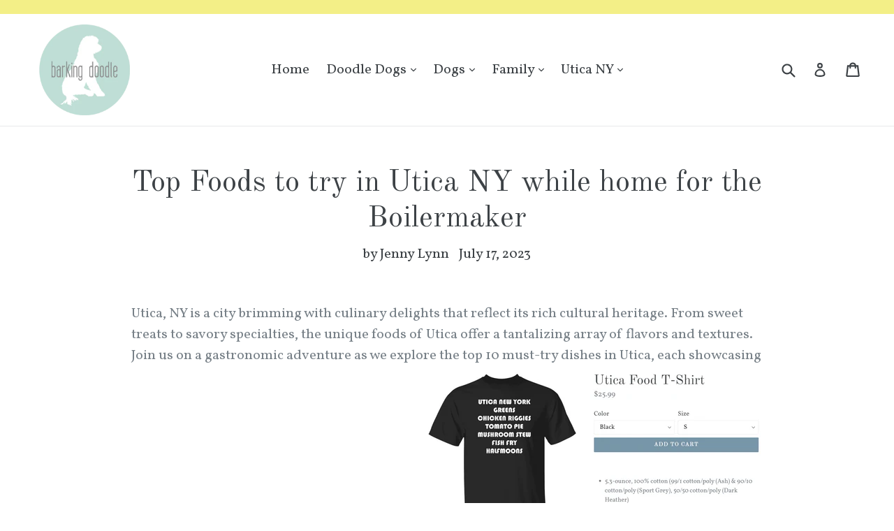

--- FILE ---
content_type: text/html; charset=utf-8
request_url: https://barkingdoodle.com/blogs/news/top-foods-to-try-in-utica-ny-while-home-for-the-boilermaker
body_size: 19175
content:
<!doctype html>
<!--[if IE 9]> <html class="ie9 no-js" lang="en"> <![endif]-->
<!--[if (gt IE 9)|!(IE)]><!--> <html class="no-js" lang="en"> <!--<![endif]-->
<head>
  <meta charset="utf-8">
  <meta http-equiv="X-UA-Compatible" content="IE=edge,chrome=1">
  <meta name="viewport" content="width=device-width,initial-scale=1">
  <meta name="theme-color" content="#7796a8">
  <link rel="canonical" href="https://barkingdoodle.com/blogs/news/top-foods-to-try-in-utica-ny-while-home-for-the-boilermaker">

  

  
  <title>
    Top Foods to try in Utica NY while home for the Boilermaker
    
    
    
      &ndash; Barking Doodle
    
  </title>

  
    <meta name="description" content="Utica, NY is a city brimming with culinary delights that reflect its rich cultural heritage. From sweet treats to savory specialties, the unique foods of Utica offer a tantalizing array of flavors and textures. Join us on a gastronomic adventure as we explore the top 10 must-try dishes in Utica, each showcasing the cit">
  

  <!-- /snippets/social-meta-tags.liquid -->
<meta property="og:site_name" content="Barking Doodle">
<meta property="og:url" content="https://barkingdoodle.com/blogs/news/top-foods-to-try-in-utica-ny-while-home-for-the-boilermaker">
<meta property="og:title" content="Top Foods to try in Utica NY while home for the Boilermaker">
<meta property="og:type" content="article">
<meta property="og:description" content="Utica, NY is a city brimming with culinary delights that reflect its rich cultural heritage. From sweet treats to savory specialties, the unique foods of Utica offer a tantalizing array of flavors and textures. Join us on a gastronomic adventure as we explore the top 10 must-try dishes in Utica, each showcasing the city's culinary prowess and local traditions. 


Halfmoons: Kick-start your culinary journey with Utica's iconic Halfmoons. These delightful cookies feature a soft cake-like base, half of which is frosted with luscious chocolate and the other half with creamy vanilla icing. Indulging in a Halfmoon is like enjoying the best of both worlds—perfect for satisfying your sweet tooth. 


Tomato Pie: Utica's twist on pizza, Tomato Pie, is a local favorite and a beloved staple at gatherings. A thick, doughy crust serves as the base, which is then topped with tangy tomato sauce, grated cheese, and a medley of seasonings. Served at room temperature, this unique pie is a delightful explosion of flavors that will leave you wanting more.


Greens: A testament to Utica's Italian-American heritage, Greens are a classic side dish that you shouldn't miss. Combining escarole, spinach, or kale with prosciutto, garlic, and cheese, the result is a deliciously savory and satisfying plate of greens. The flavors are rich and the dish pairs perfectly with other Utica classics. 


Chicken Riggies: Prepare your taste buds for a spicy sensation with Chicken Riggies, Utica's signature pasta dish. Rigatoni pasta is smothered in a creamy, tangy tomato sauce, with tender chunks of chicken, bell peppers, and onions. The combination of heat and creaminess makes Chicken Riggies a flavorful and unforgettable experience.


Jelly Doughnut: For breakfast or a sweet treat, Utica's Jelly Doughnuts are a delightful choice. These fluffy, deep-fried pastries are generously filled with fruit jelly, typically strawberry or raspberry. A light dusting of powdered sugar completes the experience, making these doughnuts a perfect indulgence for any time of day.


Headlight Donut: Experience a local twist on the classic doughnut with Utica's Headlight Donut. Shaped like a car's headlight, these yeast-based pastries come glazed with a chocolate top and frosting garnish or dusted with powdered sugar. Simple yet satisfying, these doughnuts are a popular choice for a quick pick-me-up or a delightful accompaniment to your morning coffee.      


Pustie:
A Utica pasticiotti, also known as a pasticciotto or simply "pustie," is a popular Italian-American dessert originating from Utica, NY. It is a small pastry filled with a sweet and creamy custard-like filling usually chocolate or vanilla.
The pasticiotti consists of two parts: the crust and the filling. The crust is typically a flaky, buttery pastry shell, similar to a pie crust or a shortcrust pastry. The filling is a rich and creamy mixture made from a combination of ingredients such as eggs, sugar, milk, flour, and vanilla extract. Some variations may include additional flavorings like lemon or almond.
Traditionally, the filling is cooked on the stovetop until it thickens to a custard-like consistency. The crust is formed into small tart shells, and the cooled filling is then spooned into each shell. The pasticiotti are baked until the crust turns golden brown, and the filling sets. 


Cannoli: A symbol of Italian pastry perfection, Cannoli holds a special place in Utica's culinary landscape. Crispy, fried pastry tubes are filled with a sweetened ricotta cheese mixture, often adorned with chocolate chips, pistachios, or candied fruit. Utica's bakeries craft Cannoli to perfection, ensuring a delectable dessert experience.


Sausage Roll: Meat lovers will find delight in Utica's Sausage Roll. Featuring Italian sausage wrapped in a flaky dough and baked until golden brown, this savory treat offers a burst of flavors and textures. Enjoy it warm as a satisfying snack or as a hearty addition to your meal.

The Utica fish fry is a beloved local specialty that showcases the city's rich culinary traditions. It typically consists of a generous portion of fresh white fish, such as haddock or cod, coated in a flavorful batter and deep-fried until golden and crispy. The result is a mouthwatering combination of tender fish with a satisfying crunch. Utica's fish fry is often served with a side of fries, coleslaw, and tartar sauce, creating a hearty and delicious meal that is enjoyed by locals and visitors alike. Whether enjoyed in a casual diner or a local fish fry joint, this classic dish is a must-try for seafood lovers and an iconic part of Utica's culinary landscape.











From sweet treats to savory delights, Utica, NY has proven itself as a culinary destination with its unique and flavorful dishes. In this gastronomic journey, we explored the top 10 must-try foods that define the city's culinary landscape. The Halfmoons, Tomato Pie, Greens, Chicken Riggies, Jelly Doughnuts, Headlight Donuts, and Cannoli represent a fusion of different cultures and flavors, reflecting the diverse heritage of Utica's community.
We also discovered the delights of the Pustie, an intriguing pastry, and indulged in the satisfying Sausage Roll. And let's not forget the iconic Utica Fish Fry, showcasing the city's love for seafood and crispy goodness.
Each dish carries a story, passed down through generations, and cherished by locals who proudly share their culinary heritage with the world. Whether you're a visitor or a resident, exploring Utica's unique foods is like embarking on a journey through its history and culture.
So, the next time you find yourself in Utica, be sure to experience the magic of Halfmoons, savor the tangy delight of Tomato Pie, dive into the spicy world of Chicken Riggies, and satisfy your sweet tooth with Jelly Doughnuts and Cannoli. Let the flavors of Utica ignite your taste buds and leave an indelible mark on your culinary memories.
Utica's culinary offerings are a testament to the city's vibrant food scene and the passion of its local chefs and bakers. With every bite, you'll discover the heart and soul of this remarkable city, where tradition meets innovation and flavors collide in a symphony of culinary excellence.
So, embrace the unique foods of Utica, NY, and let your taste buds guide you through a culinary adventure you won't soon forget.    
 

























"><meta property="og:image" content="http://barkingdoodle.com/cdn/shop/articles/Utica_Foods_6d746377-bfef-423b-b1e4-c36b44847af3_1024x1024.png?v=1688006569">
<meta property="og:image:secure_url" content="https://barkingdoodle.com/cdn/shop/articles/Utica_Foods_6d746377-bfef-423b-b1e4-c36b44847af3_1024x1024.png?v=1688006569">

<meta name="twitter:site" content="@">
<meta name="twitter:card" content="summary_large_image">
<meta name="twitter:title" content="Top Foods to try in Utica NY while home for the Boilermaker">
<meta name="twitter:description" content="Utica, NY is a city brimming with culinary delights that reflect its rich cultural heritage. From sweet treats to savory specialties, the unique foods of Utica offer a tantalizing array of flavors and textures. Join us on a gastronomic adventure as we explore the top 10 must-try dishes in Utica, each showcasing the city's culinary prowess and local traditions. 


Halfmoons: Kick-start your culinary journey with Utica's iconic Halfmoons. These delightful cookies feature a soft cake-like base, half of which is frosted with luscious chocolate and the other half with creamy vanilla icing. Indulging in a Halfmoon is like enjoying the best of both worlds—perfect for satisfying your sweet tooth. 


Tomato Pie: Utica's twist on pizza, Tomato Pie, is a local favorite and a beloved staple at gatherings. A thick, doughy crust serves as the base, which is then topped with tangy tomato sauce, grated cheese, and a medley of seasonings. Served at room temperature, this unique pie is a delightful explosion of flavors that will leave you wanting more.


Greens: A testament to Utica's Italian-American heritage, Greens are a classic side dish that you shouldn't miss. Combining escarole, spinach, or kale with prosciutto, garlic, and cheese, the result is a deliciously savory and satisfying plate of greens. The flavors are rich and the dish pairs perfectly with other Utica classics. 


Chicken Riggies: Prepare your taste buds for a spicy sensation with Chicken Riggies, Utica's signature pasta dish. Rigatoni pasta is smothered in a creamy, tangy tomato sauce, with tender chunks of chicken, bell peppers, and onions. The combination of heat and creaminess makes Chicken Riggies a flavorful and unforgettable experience.


Jelly Doughnut: For breakfast or a sweet treat, Utica's Jelly Doughnuts are a delightful choice. These fluffy, deep-fried pastries are generously filled with fruit jelly, typically strawberry or raspberry. A light dusting of powdered sugar completes the experience, making these doughnuts a perfect indulgence for any time of day.


Headlight Donut: Experience a local twist on the classic doughnut with Utica's Headlight Donut. Shaped like a car's headlight, these yeast-based pastries come glazed with a chocolate top and frosting garnish or dusted with powdered sugar. Simple yet satisfying, these doughnuts are a popular choice for a quick pick-me-up or a delightful accompaniment to your morning coffee.      


Pustie:
A Utica pasticiotti, also known as a pasticciotto or simply "pustie," is a popular Italian-American dessert originating from Utica, NY. It is a small pastry filled with a sweet and creamy custard-like filling usually chocolate or vanilla.
The pasticiotti consists of two parts: the crust and the filling. The crust is typically a flaky, buttery pastry shell, similar to a pie crust or a shortcrust pastry. The filling is a rich and creamy mixture made from a combination of ingredients such as eggs, sugar, milk, flour, and vanilla extract. Some variations may include additional flavorings like lemon or almond.
Traditionally, the filling is cooked on the stovetop until it thickens to a custard-like consistency. The crust is formed into small tart shells, and the cooled filling is then spooned into each shell. The pasticiotti are baked until the crust turns golden brown, and the filling sets. 


Cannoli: A symbol of Italian pastry perfection, Cannoli holds a special place in Utica's culinary landscape. Crispy, fried pastry tubes are filled with a sweetened ricotta cheese mixture, often adorned with chocolate chips, pistachios, or candied fruit. Utica's bakeries craft Cannoli to perfection, ensuring a delectable dessert experience.


Sausage Roll: Meat lovers will find delight in Utica's Sausage Roll. Featuring Italian sausage wrapped in a flaky dough and baked until golden brown, this savory treat offers a burst of flavors and textures. Enjoy it warm as a satisfying snack or as a hearty addition to your meal.

The Utica fish fry is a beloved local specialty that showcases the city's rich culinary traditions. It typically consists of a generous portion of fresh white fish, such as haddock or cod, coated in a flavorful batter and deep-fried until golden and crispy. The result is a mouthwatering combination of tender fish with a satisfying crunch. Utica's fish fry is often served with a side of fries, coleslaw, and tartar sauce, creating a hearty and delicious meal that is enjoyed by locals and visitors alike. Whether enjoyed in a casual diner or a local fish fry joint, this classic dish is a must-try for seafood lovers and an iconic part of Utica's culinary landscape.











From sweet treats to savory delights, Utica, NY has proven itself as a culinary destination with its unique and flavorful dishes. In this gastronomic journey, we explored the top 10 must-try foods that define the city's culinary landscape. The Halfmoons, Tomato Pie, Greens, Chicken Riggies, Jelly Doughnuts, Headlight Donuts, and Cannoli represent a fusion of different cultures and flavors, reflecting the diverse heritage of Utica's community.
We also discovered the delights of the Pustie, an intriguing pastry, and indulged in the satisfying Sausage Roll. And let's not forget the iconic Utica Fish Fry, showcasing the city's love for seafood and crispy goodness.
Each dish carries a story, passed down through generations, and cherished by locals who proudly share their culinary heritage with the world. Whether you're a visitor or a resident, exploring Utica's unique foods is like embarking on a journey through its history and culture.
So, the next time you find yourself in Utica, be sure to experience the magic of Halfmoons, savor the tangy delight of Tomato Pie, dive into the spicy world of Chicken Riggies, and satisfy your sweet tooth with Jelly Doughnuts and Cannoli. Let the flavors of Utica ignite your taste buds and leave an indelible mark on your culinary memories.
Utica's culinary offerings are a testament to the city's vibrant food scene and the passion of its local chefs and bakers. With every bite, you'll discover the heart and soul of this remarkable city, where tradition meets innovation and flavors collide in a symphony of culinary excellence.
So, embrace the unique foods of Utica, NY, and let your taste buds guide you through a culinary adventure you won't soon forget.    
 

























">


  <link href="//barkingdoodle.com/cdn/shop/t/1/assets/theme.scss.css?v=49087735756162555791704213573" rel="stylesheet" type="text/css" media="all" />
  

  <link href="//fonts.googleapis.com/css?family=Vollkorn:400,700" rel="stylesheet" type="text/css" media="all" />


  

    <link href="//fonts.googleapis.com/css?family=Old+Standard+TT:400" rel="stylesheet" type="text/css" media="all" />
  



  <script>
    var theme = {
      strings: {
        addToCart: "Add to cart",
        soldOut: "Sold out",
        unavailable: "Unavailable",
        showMore: "Show More",
        showLess: "Show Less"
      },
      moneyFormat: "${{amount}}"
    }

    document.documentElement.className = document.documentElement.className.replace('no-js', 'js');
  </script>

  <!--[if (lte IE 9) ]><script src="//barkingdoodle.com/cdn/shop/t/1/assets/match-media.min.js?v=22265819453975888031493723533" type="text/javascript"></script><![endif]-->

  

  <!--[if (gt IE 9)|!(IE)]><!--><script src="//barkingdoodle.com/cdn/shop/t/1/assets/vendor.js?v=136118274122071307521493723534" defer="defer"></script><!--<![endif]-->
  <!--[if lte IE 9]><script src="//barkingdoodle.com/cdn/shop/t/1/assets/vendor.js?v=136118274122071307521493723534"></script><![endif]-->

  <!--[if (gt IE 9)|!(IE)]><!--><script src="//barkingdoodle.com/cdn/shop/t/1/assets/theme.js?v=157915646904488482801493723534" defer="defer"></script><!--<![endif]-->
  <!--[if lte IE 9]><script src="//barkingdoodle.com/cdn/shop/t/1/assets/theme.js?v=157915646904488482801493723534"></script><![endif]-->

  <script>window.performance && window.performance.mark && window.performance.mark('shopify.content_for_header.start');</script><meta id="shopify-digital-wallet" name="shopify-digital-wallet" content="/19728417/digital_wallets/dialog">
<meta name="shopify-checkout-api-token" content="fb0003bd1a754df79d0de08792c97342">
<meta id="in-context-paypal-metadata" data-shop-id="19728417" data-venmo-supported="false" data-environment="production" data-locale="en_US" data-paypal-v4="true" data-currency="USD">
<link rel="alternate" type="application/atom+xml" title="Feed" href="/blogs/news.atom" />
<script async="async" src="/checkouts/internal/preloads.js?locale=en-US"></script>
<link rel="preconnect" href="https://shop.app" crossorigin="anonymous">
<script async="async" src="https://shop.app/checkouts/internal/preloads.js?locale=en-US&shop_id=19728417" crossorigin="anonymous"></script>
<script id="apple-pay-shop-capabilities" type="application/json">{"shopId":19728417,"countryCode":"US","currencyCode":"USD","merchantCapabilities":["supports3DS"],"merchantId":"gid:\/\/shopify\/Shop\/19728417","merchantName":"Barking Doodle","requiredBillingContactFields":["postalAddress","email"],"requiredShippingContactFields":["postalAddress","email"],"shippingType":"shipping","supportedNetworks":["visa","masterCard","amex","discover","elo","jcb"],"total":{"type":"pending","label":"Barking Doodle","amount":"1.00"},"shopifyPaymentsEnabled":true,"supportsSubscriptions":true}</script>
<script id="shopify-features" type="application/json">{"accessToken":"fb0003bd1a754df79d0de08792c97342","betas":["rich-media-storefront-analytics"],"domain":"barkingdoodle.com","predictiveSearch":true,"shopId":19728417,"locale":"en"}</script>
<script>var Shopify = Shopify || {};
Shopify.shop = "jmv-tees.myshopify.com";
Shopify.locale = "en";
Shopify.currency = {"active":"USD","rate":"1.0"};
Shopify.country = "US";
Shopify.theme = {"name":"debut","id":171818055,"schema_name":"Debut","schema_version":"1.2.0","theme_store_id":796,"role":"main"};
Shopify.theme.handle = "null";
Shopify.theme.style = {"id":null,"handle":null};
Shopify.cdnHost = "barkingdoodle.com/cdn";
Shopify.routes = Shopify.routes || {};
Shopify.routes.root = "/";</script>
<script type="module">!function(o){(o.Shopify=o.Shopify||{}).modules=!0}(window);</script>
<script>!function(o){function n(){var o=[];function n(){o.push(Array.prototype.slice.apply(arguments))}return n.q=o,n}var t=o.Shopify=o.Shopify||{};t.loadFeatures=n(),t.autoloadFeatures=n()}(window);</script>
<script>
  window.ShopifyPay = window.ShopifyPay || {};
  window.ShopifyPay.apiHost = "shop.app\/pay";
  window.ShopifyPay.redirectState = null;
</script>
<script id="shop-js-analytics" type="application/json">{"pageType":"article"}</script>
<script defer="defer" async type="module" src="//barkingdoodle.com/cdn/shopifycloud/shop-js/modules/v2/client.init-shop-cart-sync_IZsNAliE.en.esm.js"></script>
<script defer="defer" async type="module" src="//barkingdoodle.com/cdn/shopifycloud/shop-js/modules/v2/chunk.common_0OUaOowp.esm.js"></script>
<script type="module">
  await import("//barkingdoodle.com/cdn/shopifycloud/shop-js/modules/v2/client.init-shop-cart-sync_IZsNAliE.en.esm.js");
await import("//barkingdoodle.com/cdn/shopifycloud/shop-js/modules/v2/chunk.common_0OUaOowp.esm.js");

  window.Shopify.SignInWithShop?.initShopCartSync?.({"fedCMEnabled":true,"windoidEnabled":true});

</script>
<script>
  window.Shopify = window.Shopify || {};
  if (!window.Shopify.featureAssets) window.Shopify.featureAssets = {};
  window.Shopify.featureAssets['shop-js'] = {"shop-cart-sync":["modules/v2/client.shop-cart-sync_DLOhI_0X.en.esm.js","modules/v2/chunk.common_0OUaOowp.esm.js"],"init-fed-cm":["modules/v2/client.init-fed-cm_C6YtU0w6.en.esm.js","modules/v2/chunk.common_0OUaOowp.esm.js"],"shop-button":["modules/v2/client.shop-button_BCMx7GTG.en.esm.js","modules/v2/chunk.common_0OUaOowp.esm.js"],"shop-cash-offers":["modules/v2/client.shop-cash-offers_BT26qb5j.en.esm.js","modules/v2/chunk.common_0OUaOowp.esm.js","modules/v2/chunk.modal_CGo_dVj3.esm.js"],"init-windoid":["modules/v2/client.init-windoid_B9PkRMql.en.esm.js","modules/v2/chunk.common_0OUaOowp.esm.js"],"init-shop-email-lookup-coordinator":["modules/v2/client.init-shop-email-lookup-coordinator_DZkqjsbU.en.esm.js","modules/v2/chunk.common_0OUaOowp.esm.js"],"shop-toast-manager":["modules/v2/client.shop-toast-manager_Di2EnuM7.en.esm.js","modules/v2/chunk.common_0OUaOowp.esm.js"],"shop-login-button":["modules/v2/client.shop-login-button_BtqW_SIO.en.esm.js","modules/v2/chunk.common_0OUaOowp.esm.js","modules/v2/chunk.modal_CGo_dVj3.esm.js"],"avatar":["modules/v2/client.avatar_BTnouDA3.en.esm.js"],"pay-button":["modules/v2/client.pay-button_CWa-C9R1.en.esm.js","modules/v2/chunk.common_0OUaOowp.esm.js"],"init-shop-cart-sync":["modules/v2/client.init-shop-cart-sync_IZsNAliE.en.esm.js","modules/v2/chunk.common_0OUaOowp.esm.js"],"init-customer-accounts":["modules/v2/client.init-customer-accounts_DenGwJTU.en.esm.js","modules/v2/client.shop-login-button_BtqW_SIO.en.esm.js","modules/v2/chunk.common_0OUaOowp.esm.js","modules/v2/chunk.modal_CGo_dVj3.esm.js"],"init-shop-for-new-customer-accounts":["modules/v2/client.init-shop-for-new-customer-accounts_JdHXxpS9.en.esm.js","modules/v2/client.shop-login-button_BtqW_SIO.en.esm.js","modules/v2/chunk.common_0OUaOowp.esm.js","modules/v2/chunk.modal_CGo_dVj3.esm.js"],"init-customer-accounts-sign-up":["modules/v2/client.init-customer-accounts-sign-up_D6__K_p8.en.esm.js","modules/v2/client.shop-login-button_BtqW_SIO.en.esm.js","modules/v2/chunk.common_0OUaOowp.esm.js","modules/v2/chunk.modal_CGo_dVj3.esm.js"],"checkout-modal":["modules/v2/client.checkout-modal_C_ZQDY6s.en.esm.js","modules/v2/chunk.common_0OUaOowp.esm.js","modules/v2/chunk.modal_CGo_dVj3.esm.js"],"shop-follow-button":["modules/v2/client.shop-follow-button_XetIsj8l.en.esm.js","modules/v2/chunk.common_0OUaOowp.esm.js","modules/v2/chunk.modal_CGo_dVj3.esm.js"],"lead-capture":["modules/v2/client.lead-capture_DvA72MRN.en.esm.js","modules/v2/chunk.common_0OUaOowp.esm.js","modules/v2/chunk.modal_CGo_dVj3.esm.js"],"shop-login":["modules/v2/client.shop-login_ClXNxyh6.en.esm.js","modules/v2/chunk.common_0OUaOowp.esm.js","modules/v2/chunk.modal_CGo_dVj3.esm.js"],"payment-terms":["modules/v2/client.payment-terms_CNlwjfZz.en.esm.js","modules/v2/chunk.common_0OUaOowp.esm.js","modules/v2/chunk.modal_CGo_dVj3.esm.js"]};
</script>
<script>(function() {
  var isLoaded = false;
  function asyncLoad() {
    if (isLoaded) return;
    isLoaded = true;
    var urls = ["\/\/shopify.privy.com\/widget.js?shop=jmv-tees.myshopify.com"];
    for (var i = 0; i < urls.length; i++) {
      var s = document.createElement('script');
      s.type = 'text/javascript';
      s.async = true;
      s.src = urls[i];
      var x = document.getElementsByTagName('script')[0];
      x.parentNode.insertBefore(s, x);
    }
  };
  if(window.attachEvent) {
    window.attachEvent('onload', asyncLoad);
  } else {
    window.addEventListener('load', asyncLoad, false);
  }
})();</script>
<script id="__st">var __st={"a":19728417,"offset":-18000,"reqid":"121aef66-75ea-4bc4-9c01-5fb6d98e4a98-1768564626","pageurl":"barkingdoodle.com\/blogs\/news\/top-foods-to-try-in-utica-ny-while-home-for-the-boilermaker","s":"articles-558989181114","u":"86729893943a","p":"article","rtyp":"article","rid":558989181114};</script>
<script>window.ShopifyPaypalV4VisibilityTracking = true;</script>
<script id="captcha-bootstrap">!function(){'use strict';const t='contact',e='account',n='new_comment',o=[[t,t],['blogs',n],['comments',n],[t,'customer']],c=[[e,'customer_login'],[e,'guest_login'],[e,'recover_customer_password'],[e,'create_customer']],r=t=>t.map((([t,e])=>`form[action*='/${t}']:not([data-nocaptcha='true']) input[name='form_type'][value='${e}']`)).join(','),a=t=>()=>t?[...document.querySelectorAll(t)].map((t=>t.form)):[];function s(){const t=[...o],e=r(t);return a(e)}const i='password',u='form_key',d=['recaptcha-v3-token','g-recaptcha-response','h-captcha-response',i],f=()=>{try{return window.sessionStorage}catch{return}},m='__shopify_v',_=t=>t.elements[u];function p(t,e,n=!1){try{const o=window.sessionStorage,c=JSON.parse(o.getItem(e)),{data:r}=function(t){const{data:e,action:n}=t;return t[m]||n?{data:e,action:n}:{data:t,action:n}}(c);for(const[e,n]of Object.entries(r))t.elements[e]&&(t.elements[e].value=n);n&&o.removeItem(e)}catch(o){console.error('form repopulation failed',{error:o})}}const l='form_type',E='cptcha';function T(t){t.dataset[E]=!0}const w=window,h=w.document,L='Shopify',v='ce_forms',y='captcha';let A=!1;((t,e)=>{const n=(g='f06e6c50-85a8-45c8-87d0-21a2b65856fe',I='https://cdn.shopify.com/shopifycloud/storefront-forms-hcaptcha/ce_storefront_forms_captcha_hcaptcha.v1.5.2.iife.js',D={infoText:'Protected by hCaptcha',privacyText:'Privacy',termsText:'Terms'},(t,e,n)=>{const o=w[L][v],c=o.bindForm;if(c)return c(t,g,e,D).then(n);var r;o.q.push([[t,g,e,D],n]),r=I,A||(h.body.append(Object.assign(h.createElement('script'),{id:'captcha-provider',async:!0,src:r})),A=!0)});var g,I,D;w[L]=w[L]||{},w[L][v]=w[L][v]||{},w[L][v].q=[],w[L][y]=w[L][y]||{},w[L][y].protect=function(t,e){n(t,void 0,e),T(t)},Object.freeze(w[L][y]),function(t,e,n,w,h,L){const[v,y,A,g]=function(t,e,n){const i=e?o:[],u=t?c:[],d=[...i,...u],f=r(d),m=r(i),_=r(d.filter((([t,e])=>n.includes(e))));return[a(f),a(m),a(_),s()]}(w,h,L),I=t=>{const e=t.target;return e instanceof HTMLFormElement?e:e&&e.form},D=t=>v().includes(t);t.addEventListener('submit',(t=>{const e=I(t);if(!e)return;const n=D(e)&&!e.dataset.hcaptchaBound&&!e.dataset.recaptchaBound,o=_(e),c=g().includes(e)&&(!o||!o.value);(n||c)&&t.preventDefault(),c&&!n&&(function(t){try{if(!f())return;!function(t){const e=f();if(!e)return;const n=_(t);if(!n)return;const o=n.value;o&&e.removeItem(o)}(t);const e=Array.from(Array(32),(()=>Math.random().toString(36)[2])).join('');!function(t,e){_(t)||t.append(Object.assign(document.createElement('input'),{type:'hidden',name:u})),t.elements[u].value=e}(t,e),function(t,e){const n=f();if(!n)return;const o=[...t.querySelectorAll(`input[type='${i}']`)].map((({name:t})=>t)),c=[...d,...o],r={};for(const[a,s]of new FormData(t).entries())c.includes(a)||(r[a]=s);n.setItem(e,JSON.stringify({[m]:1,action:t.action,data:r}))}(t,e)}catch(e){console.error('failed to persist form',e)}}(e),e.submit())}));const S=(t,e)=>{t&&!t.dataset[E]&&(n(t,e.some((e=>e===t))),T(t))};for(const o of['focusin','change'])t.addEventListener(o,(t=>{const e=I(t);D(e)&&S(e,y())}));const B=e.get('form_key'),M=e.get(l),P=B&&M;t.addEventListener('DOMContentLoaded',(()=>{const t=y();if(P)for(const e of t)e.elements[l].value===M&&p(e,B);[...new Set([...A(),...v().filter((t=>'true'===t.dataset.shopifyCaptcha))])].forEach((e=>S(e,t)))}))}(h,new URLSearchParams(w.location.search),n,t,e,['guest_login'])})(!0,!0)}();</script>
<script integrity="sha256-4kQ18oKyAcykRKYeNunJcIwy7WH5gtpwJnB7kiuLZ1E=" data-source-attribution="shopify.loadfeatures" defer="defer" src="//barkingdoodle.com/cdn/shopifycloud/storefront/assets/storefront/load_feature-a0a9edcb.js" crossorigin="anonymous"></script>
<script crossorigin="anonymous" defer="defer" src="//barkingdoodle.com/cdn/shopifycloud/storefront/assets/shopify_pay/storefront-65b4c6d7.js?v=20250812"></script>
<script data-source-attribution="shopify.dynamic_checkout.dynamic.init">var Shopify=Shopify||{};Shopify.PaymentButton=Shopify.PaymentButton||{isStorefrontPortableWallets:!0,init:function(){window.Shopify.PaymentButton.init=function(){};var t=document.createElement("script");t.src="https://barkingdoodle.com/cdn/shopifycloud/portable-wallets/latest/portable-wallets.en.js",t.type="module",document.head.appendChild(t)}};
</script>
<script data-source-attribution="shopify.dynamic_checkout.buyer_consent">
  function portableWalletsHideBuyerConsent(e){var t=document.getElementById("shopify-buyer-consent"),n=document.getElementById("shopify-subscription-policy-button");t&&n&&(t.classList.add("hidden"),t.setAttribute("aria-hidden","true"),n.removeEventListener("click",e))}function portableWalletsShowBuyerConsent(e){var t=document.getElementById("shopify-buyer-consent"),n=document.getElementById("shopify-subscription-policy-button");t&&n&&(t.classList.remove("hidden"),t.removeAttribute("aria-hidden"),n.addEventListener("click",e))}window.Shopify?.PaymentButton&&(window.Shopify.PaymentButton.hideBuyerConsent=portableWalletsHideBuyerConsent,window.Shopify.PaymentButton.showBuyerConsent=portableWalletsShowBuyerConsent);
</script>
<script data-source-attribution="shopify.dynamic_checkout.cart.bootstrap">document.addEventListener("DOMContentLoaded",(function(){function t(){return document.querySelector("shopify-accelerated-checkout-cart, shopify-accelerated-checkout")}if(t())Shopify.PaymentButton.init();else{new MutationObserver((function(e,n){t()&&(Shopify.PaymentButton.init(),n.disconnect())})).observe(document.body,{childList:!0,subtree:!0})}}));
</script>
<link id="shopify-accelerated-checkout-styles" rel="stylesheet" media="screen" href="https://barkingdoodle.com/cdn/shopifycloud/portable-wallets/latest/accelerated-checkout-backwards-compat.css" crossorigin="anonymous">
<style id="shopify-accelerated-checkout-cart">
        #shopify-buyer-consent {
  margin-top: 1em;
  display: inline-block;
  width: 100%;
}

#shopify-buyer-consent.hidden {
  display: none;
}

#shopify-subscription-policy-button {
  background: none;
  border: none;
  padding: 0;
  text-decoration: underline;
  font-size: inherit;
  cursor: pointer;
}

#shopify-subscription-policy-button::before {
  box-shadow: none;
}

      </style>

<script>window.performance && window.performance.mark && window.performance.mark('shopify.content_for_header.end');</script>
<link href="https://monorail-edge.shopifysvc.com" rel="dns-prefetch">
<script>(function(){if ("sendBeacon" in navigator && "performance" in window) {try {var session_token_from_headers = performance.getEntriesByType('navigation')[0].serverTiming.find(x => x.name == '_s').description;} catch {var session_token_from_headers = undefined;}var session_cookie_matches = document.cookie.match(/_shopify_s=([^;]*)/);var session_token_from_cookie = session_cookie_matches && session_cookie_matches.length === 2 ? session_cookie_matches[1] : "";var session_token = session_token_from_headers || session_token_from_cookie || "";function handle_abandonment_event(e) {var entries = performance.getEntries().filter(function(entry) {return /monorail-edge.shopifysvc.com/.test(entry.name);});if (!window.abandonment_tracked && entries.length === 0) {window.abandonment_tracked = true;var currentMs = Date.now();var navigation_start = performance.timing.navigationStart;var payload = {shop_id: 19728417,url: window.location.href,navigation_start,duration: currentMs - navigation_start,session_token,page_type: "article"};window.navigator.sendBeacon("https://monorail-edge.shopifysvc.com/v1/produce", JSON.stringify({schema_id: "online_store_buyer_site_abandonment/1.1",payload: payload,metadata: {event_created_at_ms: currentMs,event_sent_at_ms: currentMs}}));}}window.addEventListener('pagehide', handle_abandonment_event);}}());</script>
<script id="web-pixels-manager-setup">(function e(e,d,r,n,o){if(void 0===o&&(o={}),!Boolean(null===(a=null===(i=window.Shopify)||void 0===i?void 0:i.analytics)||void 0===a?void 0:a.replayQueue)){var i,a;window.Shopify=window.Shopify||{};var t=window.Shopify;t.analytics=t.analytics||{};var s=t.analytics;s.replayQueue=[],s.publish=function(e,d,r){return s.replayQueue.push([e,d,r]),!0};try{self.performance.mark("wpm:start")}catch(e){}var l=function(){var e={modern:/Edge?\/(1{2}[4-9]|1[2-9]\d|[2-9]\d{2}|\d{4,})\.\d+(\.\d+|)|Firefox\/(1{2}[4-9]|1[2-9]\d|[2-9]\d{2}|\d{4,})\.\d+(\.\d+|)|Chrom(ium|e)\/(9{2}|\d{3,})\.\d+(\.\d+|)|(Maci|X1{2}).+ Version\/(15\.\d+|(1[6-9]|[2-9]\d|\d{3,})\.\d+)([,.]\d+|)( \(\w+\)|)( Mobile\/\w+|) Safari\/|Chrome.+OPR\/(9{2}|\d{3,})\.\d+\.\d+|(CPU[ +]OS|iPhone[ +]OS|CPU[ +]iPhone|CPU IPhone OS|CPU iPad OS)[ +]+(15[._]\d+|(1[6-9]|[2-9]\d|\d{3,})[._]\d+)([._]\d+|)|Android:?[ /-](13[3-9]|1[4-9]\d|[2-9]\d{2}|\d{4,})(\.\d+|)(\.\d+|)|Android.+Firefox\/(13[5-9]|1[4-9]\d|[2-9]\d{2}|\d{4,})\.\d+(\.\d+|)|Android.+Chrom(ium|e)\/(13[3-9]|1[4-9]\d|[2-9]\d{2}|\d{4,})\.\d+(\.\d+|)|SamsungBrowser\/([2-9]\d|\d{3,})\.\d+/,legacy:/Edge?\/(1[6-9]|[2-9]\d|\d{3,})\.\d+(\.\d+|)|Firefox\/(5[4-9]|[6-9]\d|\d{3,})\.\d+(\.\d+|)|Chrom(ium|e)\/(5[1-9]|[6-9]\d|\d{3,})\.\d+(\.\d+|)([\d.]+$|.*Safari\/(?![\d.]+ Edge\/[\d.]+$))|(Maci|X1{2}).+ Version\/(10\.\d+|(1[1-9]|[2-9]\d|\d{3,})\.\d+)([,.]\d+|)( \(\w+\)|)( Mobile\/\w+|) Safari\/|Chrome.+OPR\/(3[89]|[4-9]\d|\d{3,})\.\d+\.\d+|(CPU[ +]OS|iPhone[ +]OS|CPU[ +]iPhone|CPU IPhone OS|CPU iPad OS)[ +]+(10[._]\d+|(1[1-9]|[2-9]\d|\d{3,})[._]\d+)([._]\d+|)|Android:?[ /-](13[3-9]|1[4-9]\d|[2-9]\d{2}|\d{4,})(\.\d+|)(\.\d+|)|Mobile Safari.+OPR\/([89]\d|\d{3,})\.\d+\.\d+|Android.+Firefox\/(13[5-9]|1[4-9]\d|[2-9]\d{2}|\d{4,})\.\d+(\.\d+|)|Android.+Chrom(ium|e)\/(13[3-9]|1[4-9]\d|[2-9]\d{2}|\d{4,})\.\d+(\.\d+|)|Android.+(UC? ?Browser|UCWEB|U3)[ /]?(15\.([5-9]|\d{2,})|(1[6-9]|[2-9]\d|\d{3,})\.\d+)\.\d+|SamsungBrowser\/(5\.\d+|([6-9]|\d{2,})\.\d+)|Android.+MQ{2}Browser\/(14(\.(9|\d{2,})|)|(1[5-9]|[2-9]\d|\d{3,})(\.\d+|))(\.\d+|)|K[Aa][Ii]OS\/(3\.\d+|([4-9]|\d{2,})\.\d+)(\.\d+|)/},d=e.modern,r=e.legacy,n=navigator.userAgent;return n.match(d)?"modern":n.match(r)?"legacy":"unknown"}(),u="modern"===l?"modern":"legacy",c=(null!=n?n:{modern:"",legacy:""})[u],f=function(e){return[e.baseUrl,"/wpm","/b",e.hashVersion,"modern"===e.buildTarget?"m":"l",".js"].join("")}({baseUrl:d,hashVersion:r,buildTarget:u}),m=function(e){var d=e.version,r=e.bundleTarget,n=e.surface,o=e.pageUrl,i=e.monorailEndpoint;return{emit:function(e){var a=e.status,t=e.errorMsg,s=(new Date).getTime(),l=JSON.stringify({metadata:{event_sent_at_ms:s},events:[{schema_id:"web_pixels_manager_load/3.1",payload:{version:d,bundle_target:r,page_url:o,status:a,surface:n,error_msg:t},metadata:{event_created_at_ms:s}}]});if(!i)return console&&console.warn&&console.warn("[Web Pixels Manager] No Monorail endpoint provided, skipping logging."),!1;try{return self.navigator.sendBeacon.bind(self.navigator)(i,l)}catch(e){}var u=new XMLHttpRequest;try{return u.open("POST",i,!0),u.setRequestHeader("Content-Type","text/plain"),u.send(l),!0}catch(e){return console&&console.warn&&console.warn("[Web Pixels Manager] Got an unhandled error while logging to Monorail."),!1}}}}({version:r,bundleTarget:l,surface:e.surface,pageUrl:self.location.href,monorailEndpoint:e.monorailEndpoint});try{o.browserTarget=l,function(e){var d=e.src,r=e.async,n=void 0===r||r,o=e.onload,i=e.onerror,a=e.sri,t=e.scriptDataAttributes,s=void 0===t?{}:t,l=document.createElement("script"),u=document.querySelector("head"),c=document.querySelector("body");if(l.async=n,l.src=d,a&&(l.integrity=a,l.crossOrigin="anonymous"),s)for(var f in s)if(Object.prototype.hasOwnProperty.call(s,f))try{l.dataset[f]=s[f]}catch(e){}if(o&&l.addEventListener("load",o),i&&l.addEventListener("error",i),u)u.appendChild(l);else{if(!c)throw new Error("Did not find a head or body element to append the script");c.appendChild(l)}}({src:f,async:!0,onload:function(){if(!function(){var e,d;return Boolean(null===(d=null===(e=window.Shopify)||void 0===e?void 0:e.analytics)||void 0===d?void 0:d.initialized)}()){var d=window.webPixelsManager.init(e)||void 0;if(d){var r=window.Shopify.analytics;r.replayQueue.forEach((function(e){var r=e[0],n=e[1],o=e[2];d.publishCustomEvent(r,n,o)})),r.replayQueue=[],r.publish=d.publishCustomEvent,r.visitor=d.visitor,r.initialized=!0}}},onerror:function(){return m.emit({status:"failed",errorMsg:"".concat(f," has failed to load")})},sri:function(e){var d=/^sha384-[A-Za-z0-9+/=]+$/;return"string"==typeof e&&d.test(e)}(c)?c:"",scriptDataAttributes:o}),m.emit({status:"loading"})}catch(e){m.emit({status:"failed",errorMsg:(null==e?void 0:e.message)||"Unknown error"})}}})({shopId: 19728417,storefrontBaseUrl: "https://barkingdoodle.com",extensionsBaseUrl: "https://extensions.shopifycdn.com/cdn/shopifycloud/web-pixels-manager",monorailEndpoint: "https://monorail-edge.shopifysvc.com/unstable/produce_batch",surface: "storefront-renderer",enabledBetaFlags: ["2dca8a86"],webPixelsConfigList: [{"id":"61538490","eventPayloadVersion":"v1","runtimeContext":"LAX","scriptVersion":"1","type":"CUSTOM","privacyPurposes":["MARKETING"],"name":"Meta pixel (migrated)"},{"id":"shopify-app-pixel","configuration":"{}","eventPayloadVersion":"v1","runtimeContext":"STRICT","scriptVersion":"0450","apiClientId":"shopify-pixel","type":"APP","privacyPurposes":["ANALYTICS","MARKETING"]},{"id":"shopify-custom-pixel","eventPayloadVersion":"v1","runtimeContext":"LAX","scriptVersion":"0450","apiClientId":"shopify-pixel","type":"CUSTOM","privacyPurposes":["ANALYTICS","MARKETING"]}],isMerchantRequest: false,initData: {"shop":{"name":"Barking Doodle","paymentSettings":{"currencyCode":"USD"},"myshopifyDomain":"jmv-tees.myshopify.com","countryCode":"US","storefrontUrl":"https:\/\/barkingdoodle.com"},"customer":null,"cart":null,"checkout":null,"productVariants":[],"purchasingCompany":null},},"https://barkingdoodle.com/cdn","fcfee988w5aeb613cpc8e4bc33m6693e112",{"modern":"","legacy":""},{"shopId":"19728417","storefrontBaseUrl":"https:\/\/barkingdoodle.com","extensionBaseUrl":"https:\/\/extensions.shopifycdn.com\/cdn\/shopifycloud\/web-pixels-manager","surface":"storefront-renderer","enabledBetaFlags":"[\"2dca8a86\"]","isMerchantRequest":"false","hashVersion":"fcfee988w5aeb613cpc8e4bc33m6693e112","publish":"custom","events":"[[\"page_viewed\",{}]]"});</script><script>
  window.ShopifyAnalytics = window.ShopifyAnalytics || {};
  window.ShopifyAnalytics.meta = window.ShopifyAnalytics.meta || {};
  window.ShopifyAnalytics.meta.currency = 'USD';
  var meta = {"page":{"pageType":"article","resourceType":"article","resourceId":558989181114,"requestId":"121aef66-75ea-4bc4-9c01-5fb6d98e4a98-1768564626"}};
  for (var attr in meta) {
    window.ShopifyAnalytics.meta[attr] = meta[attr];
  }
</script>
<script class="analytics">
  (function () {
    var customDocumentWrite = function(content) {
      var jquery = null;

      if (window.jQuery) {
        jquery = window.jQuery;
      } else if (window.Checkout && window.Checkout.$) {
        jquery = window.Checkout.$;
      }

      if (jquery) {
        jquery('body').append(content);
      }
    };

    var hasLoggedConversion = function(token) {
      if (token) {
        return document.cookie.indexOf('loggedConversion=' + token) !== -1;
      }
      return false;
    }

    var setCookieIfConversion = function(token) {
      if (token) {
        var twoMonthsFromNow = new Date(Date.now());
        twoMonthsFromNow.setMonth(twoMonthsFromNow.getMonth() + 2);

        document.cookie = 'loggedConversion=' + token + '; expires=' + twoMonthsFromNow;
      }
    }

    var trekkie = window.ShopifyAnalytics.lib = window.trekkie = window.trekkie || [];
    if (trekkie.integrations) {
      return;
    }
    trekkie.methods = [
      'identify',
      'page',
      'ready',
      'track',
      'trackForm',
      'trackLink'
    ];
    trekkie.factory = function(method) {
      return function() {
        var args = Array.prototype.slice.call(arguments);
        args.unshift(method);
        trekkie.push(args);
        return trekkie;
      };
    };
    for (var i = 0; i < trekkie.methods.length; i++) {
      var key = trekkie.methods[i];
      trekkie[key] = trekkie.factory(key);
    }
    trekkie.load = function(config) {
      trekkie.config = config || {};
      trekkie.config.initialDocumentCookie = document.cookie;
      var first = document.getElementsByTagName('script')[0];
      var script = document.createElement('script');
      script.type = 'text/javascript';
      script.onerror = function(e) {
        var scriptFallback = document.createElement('script');
        scriptFallback.type = 'text/javascript';
        scriptFallback.onerror = function(error) {
                var Monorail = {
      produce: function produce(monorailDomain, schemaId, payload) {
        var currentMs = new Date().getTime();
        var event = {
          schema_id: schemaId,
          payload: payload,
          metadata: {
            event_created_at_ms: currentMs,
            event_sent_at_ms: currentMs
          }
        };
        return Monorail.sendRequest("https://" + monorailDomain + "/v1/produce", JSON.stringify(event));
      },
      sendRequest: function sendRequest(endpointUrl, payload) {
        // Try the sendBeacon API
        if (window && window.navigator && typeof window.navigator.sendBeacon === 'function' && typeof window.Blob === 'function' && !Monorail.isIos12()) {
          var blobData = new window.Blob([payload], {
            type: 'text/plain'
          });

          if (window.navigator.sendBeacon(endpointUrl, blobData)) {
            return true;
          } // sendBeacon was not successful

        } // XHR beacon

        var xhr = new XMLHttpRequest();

        try {
          xhr.open('POST', endpointUrl);
          xhr.setRequestHeader('Content-Type', 'text/plain');
          xhr.send(payload);
        } catch (e) {
          console.log(e);
        }

        return false;
      },
      isIos12: function isIos12() {
        return window.navigator.userAgent.lastIndexOf('iPhone; CPU iPhone OS 12_') !== -1 || window.navigator.userAgent.lastIndexOf('iPad; CPU OS 12_') !== -1;
      }
    };
    Monorail.produce('monorail-edge.shopifysvc.com',
      'trekkie_storefront_load_errors/1.1',
      {shop_id: 19728417,
      theme_id: 171818055,
      app_name: "storefront",
      context_url: window.location.href,
      source_url: "//barkingdoodle.com/cdn/s/trekkie.storefront.cd680fe47e6c39ca5d5df5f0a32d569bc48c0f27.min.js"});

        };
        scriptFallback.async = true;
        scriptFallback.src = '//barkingdoodle.com/cdn/s/trekkie.storefront.cd680fe47e6c39ca5d5df5f0a32d569bc48c0f27.min.js';
        first.parentNode.insertBefore(scriptFallback, first);
      };
      script.async = true;
      script.src = '//barkingdoodle.com/cdn/s/trekkie.storefront.cd680fe47e6c39ca5d5df5f0a32d569bc48c0f27.min.js';
      first.parentNode.insertBefore(script, first);
    };
    trekkie.load(
      {"Trekkie":{"appName":"storefront","development":false,"defaultAttributes":{"shopId":19728417,"isMerchantRequest":null,"themeId":171818055,"themeCityHash":"18093323545778968045","contentLanguage":"en","currency":"USD","eventMetadataId":"64a967e6-59f9-4de1-a442-eafffc9dcf87"},"isServerSideCookieWritingEnabled":true,"monorailRegion":"shop_domain","enabledBetaFlags":["65f19447"]},"Session Attribution":{},"S2S":{"facebookCapiEnabled":false,"source":"trekkie-storefront-renderer","apiClientId":580111}}
    );

    var loaded = false;
    trekkie.ready(function() {
      if (loaded) return;
      loaded = true;

      window.ShopifyAnalytics.lib = window.trekkie;

      var originalDocumentWrite = document.write;
      document.write = customDocumentWrite;
      try { window.ShopifyAnalytics.merchantGoogleAnalytics.call(this); } catch(error) {};
      document.write = originalDocumentWrite;

      window.ShopifyAnalytics.lib.page(null,{"pageType":"article","resourceType":"article","resourceId":558989181114,"requestId":"121aef66-75ea-4bc4-9c01-5fb6d98e4a98-1768564626","shopifyEmitted":true});

      var match = window.location.pathname.match(/checkouts\/(.+)\/(thank_you|post_purchase)/)
      var token = match? match[1]: undefined;
      if (!hasLoggedConversion(token)) {
        setCookieIfConversion(token);
        
      }
    });


        var eventsListenerScript = document.createElement('script');
        eventsListenerScript.async = true;
        eventsListenerScript.src = "//barkingdoodle.com/cdn/shopifycloud/storefront/assets/shop_events_listener-3da45d37.js";
        document.getElementsByTagName('head')[0].appendChild(eventsListenerScript);

})();</script>
<script
  defer
  src="https://barkingdoodle.com/cdn/shopifycloud/perf-kit/shopify-perf-kit-3.0.4.min.js"
  data-application="storefront-renderer"
  data-shop-id="19728417"
  data-render-region="gcp-us-central1"
  data-page-type="article"
  data-theme-instance-id="171818055"
  data-theme-name="Debut"
  data-theme-version="1.2.0"
  data-monorail-region="shop_domain"
  data-resource-timing-sampling-rate="10"
  data-shs="true"
  data-shs-beacon="true"
  data-shs-export-with-fetch="true"
  data-shs-logs-sample-rate="1"
  data-shs-beacon-endpoint="https://barkingdoodle.com/api/collect"
></script>
</head>

<body class="template-article">

  <a class="in-page-link visually-hidden skip-link" href="#MainContent">Skip to content</a>

  <div id="SearchDrawer" class="search-bar drawer drawer--top">
    <div class="search-bar__table">
      <div class="search-bar__table-cell search-bar__form-wrapper">
        <form class="search search-bar__form" action="/search" method="get" role="search">
          <button class="search-bar__submit search__submit btn--link" type="submit">
            <svg aria-hidden="true" focusable="false" role="presentation" class="icon icon-search" viewBox="0 0 37 40"><path d="M35.6 36l-9.8-9.8c4.1-5.4 3.6-13.2-1.3-18.1-5.4-5.4-14.2-5.4-19.7 0-5.4 5.4-5.4 14.2 0 19.7 2.6 2.6 6.1 4.1 9.8 4.1 3 0 5.9-1 8.3-2.8l9.8 9.8c.4.4.9.6 1.4.6s1-.2 1.4-.6c.9-.9.9-2.1.1-2.9zm-20.9-8.2c-2.6 0-5.1-1-7-2.9-3.9-3.9-3.9-10.1 0-14C9.6 9 12.2 8 14.7 8s5.1 1 7 2.9c3.9 3.9 3.9 10.1 0 14-1.9 1.9-4.4 2.9-7 2.9z"/></svg>
            <span class="icon__fallback-text">Submit</span>
          </button>
          <input class="search__input search-bar__input" type="search" name="q" value="" placeholder="Search" aria-label="Search">
        </form>
      </div>
      <div class="search-bar__table-cell text-right">
        <button type="button" class="btn--link search-bar__close js-drawer-close">
          <svg aria-hidden="true" focusable="false" role="presentation" class="icon icon-close" viewBox="0 0 37 40"><path d="M21.3 23l11-11c.8-.8.8-2 0-2.8-.8-.8-2-.8-2.8 0l-11 11-11-11c-.8-.8-2-.8-2.8 0-.8.8-.8 2 0 2.8l11 11-11 11c-.8.8-.8 2 0 2.8.4.4.9.6 1.4.6s1-.2 1.4-.6l11-11 11 11c.4.4.9.6 1.4.6s1-.2 1.4-.6c.8-.8.8-2 0-2.8l-11-11z"/></svg>
          <span class="icon__fallback-text">Close search</span>
        </button>
      </div>
    </div>
  </div>

  <div id="shopify-section-header" class="shopify-section">
  <style>
    .notification-bar {
      background-color: #f3ef87;
    }

    .notification-bar__message {
      color: #f02d2d;
    }
  </style>


<div data-section-id="header" data-section-type="header-section">
  <nav class="mobile-nav-wrapper medium-up--hide" role="navigation">
    <ul id="MobileNav" class="mobile-nav">
      
<li class="mobile-nav__item border-bottom">
          
            <a href="/" class="mobile-nav__link">
              Home
            </a>
          
        </li>
      
<li class="mobile-nav__item border-bottom">
          
            <button type="button" class="btn--link js-toggle-submenu mobile-nav__link" data-target="doodle-dogs" data-level="1">
              Doodle Dogs
              <div class="mobile-nav__icon">
                <svg aria-hidden="true" focusable="false" role="presentation" class="icon icon-chevron-right" viewBox="0 0 284.49 498.98"><defs><style>.cls-1{fill:#231f20}</style></defs><path class="cls-1" d="M223.18 628.49a35 35 0 0 1-24.75-59.75L388.17 379 198.43 189.26a35 35 0 0 1 49.5-49.5l214.49 214.49a35 35 0 0 1 0 49.5L247.93 618.24a34.89 34.89 0 0 1-24.75 10.25z" transform="translate(-188.18 -129.51)"/></svg>
                <span class="icon__fallback-text">expand</span>
              </div>
            </button>
            <ul class="mobile-nav__dropdown" data-parent="doodle-dogs" data-level="2">
              <li class="mobile-nav__item border-bottom">
                <div class="mobile-nav__table">
                  <div class="mobile-nav__table-cell mobile-nav__return">
                    <button class="btn--link js-toggle-submenu mobile-nav__return-btn" type="button">
                      <svg aria-hidden="true" focusable="false" role="presentation" class="icon icon-chevron-left" viewBox="0 0 284.49 498.98"><defs><style>.cls-1{fill:#231f20}</style></defs><path class="cls-1" d="M437.67 129.51a35 35 0 0 1 24.75 59.75L272.67 379l189.75 189.74a35 35 0 1 1-49.5 49.5L198.43 403.75a35 35 0 0 1 0-49.5l214.49-214.49a34.89 34.89 0 0 1 24.75-10.25z" transform="translate(-188.18 -129.51)"/></svg>
                      <span class="icon__fallback-text">collapse</span>
                    </button>
                  </div>
                  <a href="/collections/frontpage" class="mobile-nav__sublist-link mobile-nav__sublist-header">
                    Doodle Dogs
                  </a>
                </div>
              </li>

              
                <li class="mobile-nav__item border-bottom">
                  <a href="/collections/frontpage/holiday" class="mobile-nav__sublist-link">
                    Holiday Apparel
                  </a>
                </li>
              
                <li class="mobile-nav__item border-bottom">
                  <a href="/collections/frontpage/t-shirts" class="mobile-nav__sublist-link">
                    T-Shirts
                  </a>
                </li>
              
                <li class="mobile-nav__item border-bottom">
                  <a href="/collections/frontpage/Hoodies" class="mobile-nav__sublist-link">
                    Hoodies
                  </a>
                </li>
              
                <li class="mobile-nav__item border-bottom">
                  <a href="/collections/frontpage/long-sleeve-shirts" class="mobile-nav__sublist-link">
                    Long Sleeve Shirts
                  </a>
                </li>
              
                <li class="mobile-nav__item border-bottom">
                  <a href="/collections/frontpage/tank-top" class="mobile-nav__sublist-link">
                    Tank Tops
                  </a>
                </li>
              
                <li class="mobile-nav__item">
                  <a href="/collections/frontpage/accessories" class="mobile-nav__sublist-link">
                    Accessories
                  </a>
                </li>
              

            </ul>
          
        </li>
      
<li class="mobile-nav__item border-bottom">
          
            <button type="button" class="btn--link js-toggle-submenu mobile-nav__link" data-target="dogs" data-level="1">
              Dogs
              <div class="mobile-nav__icon">
                <svg aria-hidden="true" focusable="false" role="presentation" class="icon icon-chevron-right" viewBox="0 0 284.49 498.98"><defs><style>.cls-1{fill:#231f20}</style></defs><path class="cls-1" d="M223.18 628.49a35 35 0 0 1-24.75-59.75L388.17 379 198.43 189.26a35 35 0 0 1 49.5-49.5l214.49 214.49a35 35 0 0 1 0 49.5L247.93 618.24a34.89 34.89 0 0 1-24.75 10.25z" transform="translate(-188.18 -129.51)"/></svg>
                <span class="icon__fallback-text">expand</span>
              </div>
            </button>
            <ul class="mobile-nav__dropdown" data-parent="dogs" data-level="2">
              <li class="mobile-nav__item border-bottom">
                <div class="mobile-nav__table">
                  <div class="mobile-nav__table-cell mobile-nav__return">
                    <button class="btn--link js-toggle-submenu mobile-nav__return-btn" type="button">
                      <svg aria-hidden="true" focusable="false" role="presentation" class="icon icon-chevron-left" viewBox="0 0 284.49 498.98"><defs><style>.cls-1{fill:#231f20}</style></defs><path class="cls-1" d="M437.67 129.51a35 35 0 0 1 24.75 59.75L272.67 379l189.75 189.74a35 35 0 1 1-49.5 49.5L198.43 403.75a35 35 0 0 1 0-49.5l214.49-214.49a34.89 34.89 0 0 1 24.75-10.25z" transform="translate(-188.18 -129.51)"/></svg>
                      <span class="icon__fallback-text">collapse</span>
                    </button>
                  </div>
                  <a href="/collections/dog-shirts" class="mobile-nav__sublist-link mobile-nav__sublist-header">
                    Dogs
                  </a>
                </div>
              </li>

              
                <li class="mobile-nav__item border-bottom">
                  <a href="/collections/dog-shirts/holiday" class="mobile-nav__sublist-link">
                    Holiday Apparel
                  </a>
                </li>
              
                <li class="mobile-nav__item border-bottom">
                  <a href="/collections/dog-shirts/t-shirts" class="mobile-nav__sublist-link">
                    T-Shirts
                  </a>
                </li>
              
                <li class="mobile-nav__item border-bottom">
                  <a href="/collections/dog-shirts/Hoodies" class="mobile-nav__sublist-link">
                    Hoodies
                  </a>
                </li>
              
                <li class="mobile-nav__item border-bottom">
                  <a href="/collections/dog-shirts/long-sleeve-shirts" class="mobile-nav__sublist-link">
                    Long Sleeve Shirts
                  </a>
                </li>
              
                <li class="mobile-nav__item border-bottom">
                  <a href="/collections/dog-shirts/tank-top" class="mobile-nav__sublist-link">
                    Tank Tops
                  </a>
                </li>
              
                <li class="mobile-nav__item">
                  <a href="/collections/dog-shirts/accessories" class="mobile-nav__sublist-link">
                    Accessories
                  </a>
                </li>
              

            </ul>
          
        </li>
      
<li class="mobile-nav__item border-bottom">
          
            <button type="button" class="btn--link js-toggle-submenu mobile-nav__link" data-target="family" data-level="1">
              Family 
              <div class="mobile-nav__icon">
                <svg aria-hidden="true" focusable="false" role="presentation" class="icon icon-chevron-right" viewBox="0 0 284.49 498.98"><defs><style>.cls-1{fill:#231f20}</style></defs><path class="cls-1" d="M223.18 628.49a35 35 0 0 1-24.75-59.75L388.17 379 198.43 189.26a35 35 0 0 1 49.5-49.5l214.49 214.49a35 35 0 0 1 0 49.5L247.93 618.24a34.89 34.89 0 0 1-24.75 10.25z" transform="translate(-188.18 -129.51)"/></svg>
                <span class="icon__fallback-text">expand</span>
              </div>
            </button>
            <ul class="mobile-nav__dropdown" data-parent="family" data-level="2">
              <li class="mobile-nav__item border-bottom">
                <div class="mobile-nav__table">
                  <div class="mobile-nav__table-cell mobile-nav__return">
                    <button class="btn--link js-toggle-submenu mobile-nav__return-btn" type="button">
                      <svg aria-hidden="true" focusable="false" role="presentation" class="icon icon-chevron-left" viewBox="0 0 284.49 498.98"><defs><style>.cls-1{fill:#231f20}</style></defs><path class="cls-1" d="M437.67 129.51a35 35 0 0 1 24.75 59.75L272.67 379l189.75 189.74a35 35 0 1 1-49.5 49.5L198.43 403.75a35 35 0 0 1 0-49.5l214.49-214.49a34.89 34.89 0 0 1 24.75-10.25z" transform="translate(-188.18 -129.51)"/></svg>
                      <span class="icon__fallback-text">collapse</span>
                    </button>
                  </div>
                  <a href="/collections/family-shirts" class="mobile-nav__sublist-link mobile-nav__sublist-header">
                    Family 
                  </a>
                </div>
              </li>

              
                <li class="mobile-nav__item border-bottom">
                  <a href="/collections/family-shirts/holiday" class="mobile-nav__sublist-link">
                    Holiday Apparel
                  </a>
                </li>
              
                <li class="mobile-nav__item border-bottom">
                  <a href="/collections/family-shirts/t-shirts" class="mobile-nav__sublist-link">
                    T-Shirts
                  </a>
                </li>
              
                <li class="mobile-nav__item border-bottom">
                  <a href="/collections/family-shirts/Hoodies" class="mobile-nav__sublist-link">
                    Hoodies
                  </a>
                </li>
              
                <li class="mobile-nav__item border-bottom">
                  <a href="/collections/family-shirts/long-sleeve-shirts" class="mobile-nav__sublist-link">
                    Long Sleeve Shirts
                  </a>
                </li>
              
                <li class="mobile-nav__item border-bottom">
                  <a href="/collections/family-shirts/tank-top" class="mobile-nav__sublist-link">
                    Tank Tops
                  </a>
                </li>
              
                <li class="mobile-nav__item">
                  <a href="/collections/family-shirts/accessories" class="mobile-nav__sublist-link">
                    Accessories
                  </a>
                </li>
              

            </ul>
          
        </li>
      
<li class="mobile-nav__item">
          
            <button type="button" class="btn--link js-toggle-submenu mobile-nav__link" data-target="utica-ny" data-level="1">
              Utica NY
              <div class="mobile-nav__icon">
                <svg aria-hidden="true" focusable="false" role="presentation" class="icon icon-chevron-right" viewBox="0 0 284.49 498.98"><defs><style>.cls-1{fill:#231f20}</style></defs><path class="cls-1" d="M223.18 628.49a35 35 0 0 1-24.75-59.75L388.17 379 198.43 189.26a35 35 0 0 1 49.5-49.5l214.49 214.49a35 35 0 0 1 0 49.5L247.93 618.24a34.89 34.89 0 0 1-24.75 10.25z" transform="translate(-188.18 -129.51)"/></svg>
                <span class="icon__fallback-text">expand</span>
              </div>
            </button>
            <ul class="mobile-nav__dropdown" data-parent="utica-ny" data-level="2">
              <li class="mobile-nav__item border-bottom">
                <div class="mobile-nav__table">
                  <div class="mobile-nav__table-cell mobile-nav__return">
                    <button class="btn--link js-toggle-submenu mobile-nav__return-btn" type="button">
                      <svg aria-hidden="true" focusable="false" role="presentation" class="icon icon-chevron-left" viewBox="0 0 284.49 498.98"><defs><style>.cls-1{fill:#231f20}</style></defs><path class="cls-1" d="M437.67 129.51a35 35 0 0 1 24.75 59.75L272.67 379l189.75 189.74a35 35 0 1 1-49.5 49.5L198.43 403.75a35 35 0 0 1 0-49.5l214.49-214.49a34.89 34.89 0 0 1 24.75-10.25z" transform="translate(-188.18 -129.51)"/></svg>
                      <span class="icon__fallback-text">collapse</span>
                    </button>
                  </div>
                  <a href="/collections/utica-ny" class="mobile-nav__sublist-link mobile-nav__sublist-header">
                    Utica NY
                  </a>
                </div>
              </li>

              
                <li class="mobile-nav__item border-bottom">
                  <a href="/collections/utica-ny/holiday" class="mobile-nav__sublist-link">
                    Holiday Apparel
                  </a>
                </li>
              
                <li class="mobile-nav__item border-bottom">
                  <a href="/collections/utica-ny/t-shirts" class="mobile-nav__sublist-link">
                    T-Shirts
                  </a>
                </li>
              
                <li class="mobile-nav__item border-bottom">
                  <a href="/collections/utica-ny/Hoodies" class="mobile-nav__sublist-link">
                    Hoodies
                  </a>
                </li>
              
                <li class="mobile-nav__item border-bottom">
                  <a href="/collections/utica-ny/long-sleeve-shirts" class="mobile-nav__sublist-link">
                    Long Sleeve Shirts
                  </a>
                </li>
              
                <li class="mobile-nav__item border-bottom">
                  <a href="/collections/utica-ny/tank-top" class="mobile-nav__sublist-link">
                    Tank Tops
                  </a>
                </li>
              
                <li class="mobile-nav__item">
                  <a href="/collections/utica-ny/accessories" class="mobile-nav__sublist-link">
                    Accessories
                  </a>
                </li>
              

            </ul>
          
        </li>
      
    </ul>
  </nav>

  
    <div class="notification-bar">
      
        
          <span class="notification-bar__message"></span>
        
      
    </div>
  

  <header class="site-header border-bottom logo--left" role="banner">
    <div class="grid grid--no-gutters grid--table">
      

      

      <div class="grid__item small--one-half medium-up--one-quarter logo-align--left">
        
        
          <div class="h2 site-header__logo" itemscope itemtype="http://schema.org/Organization">
        
          
            <a href="/" itemprop="url" class="site-header__logo-image">
              
              <img src="//barkingdoodle.com/cdn/shop/files/RealBD_2024_500x.png?v=1704214222"
                   srcset="//barkingdoodle.com/cdn/shop/files/RealBD_2024_500x.png?v=1704214222 1x, //barkingdoodle.com/cdn/shop/files/RealBD_2024_500x@2x.png?v=1704214222 2x"
                   alt="Barking Doodle"
                   itemprop="logo">
            </a>
          
        
          </div>
        
      </div>

      
        <nav class="grid__item medium-up--one-half small--hide" id="AccessibleNav" role="navigation">
          <ul class="site-nav list--inline " id="SiteNav">
  

      <li >
        <a href="/" class="site-nav__link site-nav__link--main">Home</a>
      </li>
    
  

      <li class="site-nav--has-dropdown">
        <a href="/collections/frontpage" class="site-nav__link site-nav__link--main" aria-has-popup="true" aria-expanded="false" aria-controls="SiteNavLabel-doodle-dogs">
          Doodle Dogs
          <svg aria-hidden="true" focusable="false" role="presentation" class="icon icon--wide icon-chevron-down" viewBox="0 0 498.98 284.49"><defs><style>.cls-1{fill:#231f20}</style></defs><path class="cls-1" d="M80.93 271.76A35 35 0 0 1 140.68 247l189.74 189.75L520.16 247a35 35 0 1 1 49.5 49.5L355.17 511a35 35 0 0 1-49.5 0L91.18 296.5a34.89 34.89 0 0 1-10.25-24.74z" transform="translate(-80.93 -236.76)"/></svg>
          <span class="visually-hidden">expand</span>
        </a>

        <div class="site-nav__dropdown" id="SiteNavLabel-doodle-dogs">
          <ul>
            
              <li >
                <a href="/collections/frontpage/holiday" class="site-nav__link site-nav__child-link">Holiday Apparel</a>
              </li>
            
              <li >
                <a href="/collections/frontpage/t-shirts" class="site-nav__link site-nav__child-link">T-Shirts</a>
              </li>
            
              <li >
                <a href="/collections/frontpage/Hoodies" class="site-nav__link site-nav__child-link">Hoodies</a>
              </li>
            
              <li >
                <a href="/collections/frontpage/long-sleeve-shirts" class="site-nav__link site-nav__child-link">Long Sleeve Shirts</a>
              </li>
            
              <li >
                <a href="/collections/frontpage/tank-top" class="site-nav__link site-nav__child-link">Tank Tops</a>
              </li>
            
              <li >
                <a href="/collections/frontpage/accessories" class="site-nav__link site-nav__child-link site-nav__link--last">Accessories</a>
              </li>
            
          </ul>
        </div>
      </li>
    
  

      <li class="site-nav--has-dropdown">
        <a href="/collections/dog-shirts" class="site-nav__link site-nav__link--main" aria-has-popup="true" aria-expanded="false" aria-controls="SiteNavLabel-dogs">
          Dogs
          <svg aria-hidden="true" focusable="false" role="presentation" class="icon icon--wide icon-chevron-down" viewBox="0 0 498.98 284.49"><defs><style>.cls-1{fill:#231f20}</style></defs><path class="cls-1" d="M80.93 271.76A35 35 0 0 1 140.68 247l189.74 189.75L520.16 247a35 35 0 1 1 49.5 49.5L355.17 511a35 35 0 0 1-49.5 0L91.18 296.5a34.89 34.89 0 0 1-10.25-24.74z" transform="translate(-80.93 -236.76)"/></svg>
          <span class="visually-hidden">expand</span>
        </a>

        <div class="site-nav__dropdown" id="SiteNavLabel-dogs">
          <ul>
            
              <li >
                <a href="/collections/dog-shirts/holiday" class="site-nav__link site-nav__child-link">Holiday Apparel</a>
              </li>
            
              <li >
                <a href="/collections/dog-shirts/t-shirts" class="site-nav__link site-nav__child-link">T-Shirts</a>
              </li>
            
              <li >
                <a href="/collections/dog-shirts/Hoodies" class="site-nav__link site-nav__child-link">Hoodies</a>
              </li>
            
              <li >
                <a href="/collections/dog-shirts/long-sleeve-shirts" class="site-nav__link site-nav__child-link">Long Sleeve Shirts</a>
              </li>
            
              <li >
                <a href="/collections/dog-shirts/tank-top" class="site-nav__link site-nav__child-link">Tank Tops</a>
              </li>
            
              <li >
                <a href="/collections/dog-shirts/accessories" class="site-nav__link site-nav__child-link site-nav__link--last">Accessories</a>
              </li>
            
          </ul>
        </div>
      </li>
    
  

      <li class="site-nav--has-dropdown">
        <a href="/collections/family-shirts" class="site-nav__link site-nav__link--main" aria-has-popup="true" aria-expanded="false" aria-controls="SiteNavLabel-family">
          Family 
          <svg aria-hidden="true" focusable="false" role="presentation" class="icon icon--wide icon-chevron-down" viewBox="0 0 498.98 284.49"><defs><style>.cls-1{fill:#231f20}</style></defs><path class="cls-1" d="M80.93 271.76A35 35 0 0 1 140.68 247l189.74 189.75L520.16 247a35 35 0 1 1 49.5 49.5L355.17 511a35 35 0 0 1-49.5 0L91.18 296.5a34.89 34.89 0 0 1-10.25-24.74z" transform="translate(-80.93 -236.76)"/></svg>
          <span class="visually-hidden">expand</span>
        </a>

        <div class="site-nav__dropdown" id="SiteNavLabel-family">
          <ul>
            
              <li >
                <a href="/collections/family-shirts/holiday" class="site-nav__link site-nav__child-link">Holiday Apparel</a>
              </li>
            
              <li >
                <a href="/collections/family-shirts/t-shirts" class="site-nav__link site-nav__child-link">T-Shirts</a>
              </li>
            
              <li >
                <a href="/collections/family-shirts/Hoodies" class="site-nav__link site-nav__child-link">Hoodies</a>
              </li>
            
              <li >
                <a href="/collections/family-shirts/long-sleeve-shirts" class="site-nav__link site-nav__child-link">Long Sleeve Shirts</a>
              </li>
            
              <li >
                <a href="/collections/family-shirts/tank-top" class="site-nav__link site-nav__child-link">Tank Tops</a>
              </li>
            
              <li >
                <a href="/collections/family-shirts/accessories" class="site-nav__link site-nav__child-link site-nav__link--last">Accessories</a>
              </li>
            
          </ul>
        </div>
      </li>
    
  

      <li class="site-nav--has-dropdown">
        <a href="/collections/utica-ny" class="site-nav__link site-nav__link--main" aria-has-popup="true" aria-expanded="false" aria-controls="SiteNavLabel-utica-ny">
          Utica NY
          <svg aria-hidden="true" focusable="false" role="presentation" class="icon icon--wide icon-chevron-down" viewBox="0 0 498.98 284.49"><defs><style>.cls-1{fill:#231f20}</style></defs><path class="cls-1" d="M80.93 271.76A35 35 0 0 1 140.68 247l189.74 189.75L520.16 247a35 35 0 1 1 49.5 49.5L355.17 511a35 35 0 0 1-49.5 0L91.18 296.5a34.89 34.89 0 0 1-10.25-24.74z" transform="translate(-80.93 -236.76)"/></svg>
          <span class="visually-hidden">expand</span>
        </a>

        <div class="site-nav__dropdown" id="SiteNavLabel-utica-ny">
          <ul>
            
              <li >
                <a href="/collections/utica-ny/holiday" class="site-nav__link site-nav__child-link">Holiday Apparel</a>
              </li>
            
              <li >
                <a href="/collections/utica-ny/t-shirts" class="site-nav__link site-nav__child-link">T-Shirts</a>
              </li>
            
              <li >
                <a href="/collections/utica-ny/Hoodies" class="site-nav__link site-nav__child-link">Hoodies</a>
              </li>
            
              <li >
                <a href="/collections/utica-ny/long-sleeve-shirts" class="site-nav__link site-nav__child-link">Long Sleeve Shirts</a>
              </li>
            
              <li >
                <a href="/collections/utica-ny/tank-top" class="site-nav__link site-nav__child-link">Tank Tops</a>
              </li>
            
              <li >
                <a href="/collections/utica-ny/accessories" class="site-nav__link site-nav__child-link site-nav__link--last">Accessories</a>
              </li>
            
          </ul>
        </div>
      </li>
    
  
</ul>

        </nav>
      

      <div class="grid__item small--one-half medium-up--one-quarter text-right site-header__icons site-header__icons--plus">
        <div class="site-header__icons-wrapper">
          
            <div class="site-header__search small--hide">
              <form action="/search" method="get" class="search-header search" role="search">
  <input class="search-header__input search__input"
    type="search"
    name="q"
    placeholder="Search"
    aria-label="Search">
  <button class="search-header__submit search__submit btn--link" type="submit">
    <svg aria-hidden="true" focusable="false" role="presentation" class="icon icon-search" viewBox="0 0 37 40"><path d="M35.6 36l-9.8-9.8c4.1-5.4 3.6-13.2-1.3-18.1-5.4-5.4-14.2-5.4-19.7 0-5.4 5.4-5.4 14.2 0 19.7 2.6 2.6 6.1 4.1 9.8 4.1 3 0 5.9-1 8.3-2.8l9.8 9.8c.4.4.9.6 1.4.6s1-.2 1.4-.6c.9-.9.9-2.1.1-2.9zm-20.9-8.2c-2.6 0-5.1-1-7-2.9-3.9-3.9-3.9-10.1 0-14C9.6 9 12.2 8 14.7 8s5.1 1 7 2.9c3.9 3.9 3.9 10.1 0 14-1.9 1.9-4.4 2.9-7 2.9z"/></svg>
    <span class="icon__fallback-text">Submit</span>
  </button>
</form>

            </div>
          

          <button type="button" class="btn--link site-header__search-toggle js-drawer-open-top medium-up--hide">
            <svg aria-hidden="true" focusable="false" role="presentation" class="icon icon-search" viewBox="0 0 37 40"><path d="M35.6 36l-9.8-9.8c4.1-5.4 3.6-13.2-1.3-18.1-5.4-5.4-14.2-5.4-19.7 0-5.4 5.4-5.4 14.2 0 19.7 2.6 2.6 6.1 4.1 9.8 4.1 3 0 5.9-1 8.3-2.8l9.8 9.8c.4.4.9.6 1.4.6s1-.2 1.4-.6c.9-.9.9-2.1.1-2.9zm-20.9-8.2c-2.6 0-5.1-1-7-2.9-3.9-3.9-3.9-10.1 0-14C9.6 9 12.2 8 14.7 8s5.1 1 7 2.9c3.9 3.9 3.9 10.1 0 14-1.9 1.9-4.4 2.9-7 2.9z"/></svg>
            <span class="icon__fallback-text">Search</span>
          </button>

          
            
              <a href="/account/login" class="site-header__account">
                <svg aria-hidden="true" focusable="false" role="presentation" class="icon icon-login" viewBox="0 0 28.33 37.68"><path d="M14.17 14.9a7.45 7.45 0 1 0-7.5-7.45 7.46 7.46 0 0 0 7.5 7.45zm0-10.91a3.45 3.45 0 1 1-3.5 3.46A3.46 3.46 0 0 1 14.17 4zM14.17 16.47A14.18 14.18 0 0 0 0 30.68c0 1.41.66 4 5.11 5.66a27.17 27.17 0 0 0 9.06 1.34c6.54 0 14.17-1.84 14.17-7a14.18 14.18 0 0 0-14.17-14.21zm0 17.21c-6.3 0-10.17-1.77-10.17-3a10.17 10.17 0 1 1 20.33 0c.01 1.23-3.86 3-10.16 3z"/></svg>
                <span class="icon__fallback-text">Log in</span>
              </a>
            
          

          <a href="/cart" class="site-header__cart">
            <svg aria-hidden="true" focusable="false" role="presentation" class="icon icon-cart" viewBox="0 0 37 40"><path d="M36.5 34.8L33.3 8h-5.9C26.7 3.9 23 .8 18.5.8S10.3 3.9 9.6 8H3.7L.5 34.8c-.2 1.5.4 2.4.9 3 .5.5 1.4 1.2 3.1 1.2h28c1.3 0 2.4-.4 3.1-1.3.7-.7 1-1.8.9-2.9zm-18-30c2.2 0 4.1 1.4 4.7 3.2h-9.5c.7-1.9 2.6-3.2 4.8-3.2zM4.5 35l2.8-23h2.2v3c0 1.1.9 2 2 2s2-.9 2-2v-3h10v3c0 1.1.9 2 2 2s2-.9 2-2v-3h2.2l2.8 23h-28z"/></svg>
            <span class="visually-hidden">Cart</span>
            <span class="icon__fallback-text">Cart</span>
            
          </a>

          
            <button type="button" class="btn--link site-header__menu js-mobile-nav-toggle mobile-nav--open">
              <svg aria-hidden="true" focusable="false" role="presentation" class="icon icon-hamburger" viewBox="0 0 37 40"><path d="M33.5 25h-30c-1.1 0-2-.9-2-2s.9-2 2-2h30c1.1 0 2 .9 2 2s-.9 2-2 2zm0-11.5h-30c-1.1 0-2-.9-2-2s.9-2 2-2h30c1.1 0 2 .9 2 2s-.9 2-2 2zm0 23h-30c-1.1 0-2-.9-2-2s.9-2 2-2h30c1.1 0 2 .9 2 2s-.9 2-2 2z"/></svg>
              <svg aria-hidden="true" focusable="false" role="presentation" class="icon icon-close" viewBox="0 0 37 40"><path d="M21.3 23l11-11c.8-.8.8-2 0-2.8-.8-.8-2-.8-2.8 0l-11 11-11-11c-.8-.8-2-.8-2.8 0-.8.8-.8 2 0 2.8l11 11-11 11c-.8.8-.8 2 0 2.8.4.4.9.6 1.4.6s1-.2 1.4-.6l11-11 11 11c.4.4.9.6 1.4.6s1-.2 1.4-.6c.8-.8.8-2 0-2.8l-11-11z"/></svg>
              <span class="icon__fallback-text">expand/collapse</span>
            </button>
          
        </div>

      </div>
    </div>
  </header>

  
  <style>
    
      .site-header__logo-image {
        max-width: 500px;
      }
    

    
      .site-header__logo-image {
        margin: 0;
      }
    
  </style>
</div>


</div>

  <div class="page-container" id="PageContainer">

    <main class="main-content" id="MainContent" role="main">
      





<article class="page-width" itemscope itemtype="http://schema.org/Article">
  <div class="grid">
    <div class="grid__item medium-up--five-sixths medium-up--push-one-twelfth">
      <div id="shopify-section-article-template" class="shopify-section"><div class="section-header text-center">
  <h1 class="article__title">Top Foods to try in Utica NY while home for the Boilermaker</h1>
  
    <span class="article__author">by Jenny Lynn</span>
  

  
    <span class="article__date">
      <time datetime="2023-07-17T16:53:04Z">July 17, 2023</time>
    </span>
  
</div>

<div class="rte" itemprop="articleBody">
  <p>Utica, NY is a city brimming with culinary delights that reflect its rich cultural heritage. From sweet treats to savory specialties, the unique foods of Utica offer a tantalizing array of flavors and textures. Join us on a gastronomic adventure as we explore the top 10 must-try dishes in Utica, each showcasing the city's culinary prowess and local traditions. <a href="https://barkingdoodle.com/collections/utica-ny/products/utica-food-t-shirt" target="_blank" title="Utica Food" rel="noopener noreferrer"><img src="https://cdn.shopify.com/s/files/1/1972/8417/files/Utica_Food_Shirt_480x480.png?v=1688006357" alt="Utica Food"></a></p>
<ol>
<li>
<p>Halfmoons: Kick-start your culinary journey with Utica's iconic Halfmoons. These delightful cookies feature a soft cake-like base, half of which is frosted with luscious chocolate and the other half with creamy vanilla icing. Indulging in a Halfmoon is like enjoying the best of both worlds—perfect for satisfying your sweet tooth. <a href="https://barkingdoodle.com/collections/utica-ny" target="_blank" title="Utica Tomato Pie" rel="noopener noreferrer"><img src="https://cdn.shopify.com/s/files/1/1972/8417/files/Tpie_480x480.png?v=1686185640" alt="Utica Tomato Pie"></a></p>
</li>
<li>
<p>Tomato Pie: Utica's twist on pizza, Tomato Pie, is a local favorite and a beloved staple at gatherings. A thick, doughy crust serves as the base, which is then topped with tangy tomato sauce, grated cheese, and a medley of seasonings. Served at room temperature, this unique pie is a delightful explosion of flavors that will leave you wanting more.</p>
</li>
<li>
<p>Greens: A testament to Utica's Italian-American heritage, Greens are a classic side dish that you shouldn't miss. Combining escarole, spinach, or kale with prosciutto, garlic, and cheese, the result is a deliciously savory and satisfying plate of greens. The flavors are rich and the dish pairs perfectly with other Utica classics. <a href="https://barkingdoodle.com/collections/utica-ny" target="_blank" title="Utica Halfmoon Shirt" rel="noopener noreferrer"><img src="https://cdn.shopify.com/s/files/1/1972/8417/files/UticaHalfmoon_480x480.png?v=1686185868" alt="Utica Halfmoon Shirt"></a></p>
</li>
<li>
<p>Chicken Riggies: Prepare your taste buds for a spicy sensation with Chicken Riggies, Utica's signature pasta dish. Rigatoni pasta is smothered in a creamy, tangy tomato sauce, with tender chunks of chicken, bell peppers, and onions. The combination of heat and creaminess makes Chicken Riggies a flavorful and unforgettable experience.</p>
</li>
<li>
<p>Jelly Doughnut: For breakfast or a sweet treat, Utica's Jelly Doughnuts are a delightful choice. These fluffy, deep-fried pastries are generously filled with fruit jelly, typically strawberry or raspberry. A light dusting of powdered sugar completes the experience, making these doughnuts a perfect indulgence for any time of day.</p>
</li>
<li>
<p>Headlight Donut: Experience a local twist on the classic doughnut with Utica's Headlight Donut. Shaped like a car's headlight, these yeast-based pastries come glazed with a chocolate top and frosting garnish or dusted with powdered sugar. Simple yet satisfying, these doughnuts are a popular choice for a quick pick-me-up or a delightful accompaniment to your morning coffee.      <a href="https://barkingdoodle.com/collections/utica-ny" target="_blank" title="Utica Halfmoon Shirt" rel="noopener noreferrer"><img src="https://cdn.shopify.com/s/files/1/1972/8417/files/Halfmoon_Shirt_480x480.png?v=1686227998" alt="Halfmoon Shirt Utica Ny"></a></p>
</li>
<li>
<p>Pustie:</p>
<p>A Utica pasticiotti, also known as a pasticciotto or simply "pustie," is a popular Italian-American dessert originating from Utica, NY. It is a small pastry filled with a sweet and creamy custard-like filling usually chocolate or vanilla.</p>
<p>The pasticiotti consists of two parts: the crust and the filling. The crust is typically a flaky, buttery pastry shell, similar to a pie crust or a shortcrust pastry. The filling is a rich and creamy mixture made from a combination of ingredients such as eggs, sugar, milk, flour, and vanilla extract. Some variations may include additional flavorings like lemon or almond.</p>
<p>Traditionally, the filling is cooked on the stovetop until it thickens to a custard-like consistency. The crust is formed into small tart shells, and the cooled filling is then spooned into each shell. The pasticiotti are baked until the crust turns golden brown, and the filling sets. <a href="https://barkingdoodle.com/collections/utica-ny" target="_blank" title="Utica Shirt" rel="noopener noreferrer"><img src="https://cdn.shopify.com/s/files/1/1972/8417/files/315_480x480.png?v=1686792096" alt=""></a></p>
</li>
<li>
<p>Cannoli: A symbol of Italian pastry perfection, Cannoli holds a special place in Utica's culinary landscape. Crispy, fried pastry tubes are filled with a sweetened ricotta cheese mixture, often adorned with chocolate chips, pistachios, or candied fruit. Utica's bakeries craft Cannoli to perfection, ensuring a delectable dessert experience.</p>
</li>
<li>
<p>Sausage Roll: Meat lovers will find delight in Utica's Sausage Roll. Featuring Italian sausage wrapped in a flaky dough and baked until golden brown, this savory treat offers a burst of flavors and textures. Enjoy it warm as a satisfying snack or as a hearty addition to your meal.</p>
</li>
<li><span>The Utica fish fry is a beloved local specialty that showcases the city's rich culinary traditions. It typically consists of a generous portion of fresh white fish, such as haddock or cod, coated in a flavorful batter and deep-fried until golden and crispy. The result is a mouthwatering combination of tender fish with a satisfying crunch. Utica's fish fry is often served with a side of fries, coleslaw, and tartar sauce, creating a hearty and delicious meal that is enjoyed by locals and visitors alike. Whether enjoyed in a casual diner or a local fish fry joint, this classic dish is a must-try for seafood lovers and an iconic part of Utica's culinary landscape.</span></li>
</ol>
<div class="flex-1 overflow-hidden">
<div class="react-scroll-to-bottom--css-bozjm-79elbk h-full dark:bg-gray-800">
<div class="react-scroll-to-bottom--css-bozjm-1n7m0yu">
<div class="flex flex-col text-sm dark:bg-gray-800">
<div class="group w-full text-gray-800 dark:text-gray-100 border-b border-black/10 dark:border-gray-900/50 bg-gray-50 dark:bg-[#444654]">
<div class="flex p-4 gap-4 text-base md:gap-6 md:max-w-2xl lg:max-w-[38rem] xl:max-w-3xl md:py-6 lg:px-0 m-auto">
<div class="relative flex w-[calc(100%-50px)] flex-col gap-1 md:gap-3 lg:w-[calc(100%-115px)]">
<div class="flex flex-grow flex-col gap-3">
<div class="min-h-[20px] flex items-start overflow-x-auto whitespace-pre-wrap break-words flex-col gap-4">
<div class="markdown prose w-full break-words dark:prose-invert light">
<p>From sweet treats to savory delights, Utica, NY has proven itself as a culinary destination with its unique and flavorful dishes. In this gastronomic journey, we explored the top 10 must-try foods that define the city's culinary landscape. The Halfmoons, Tomato Pie, Greens, Chicken Riggies, Jelly Doughnuts, Headlight Donuts, and Cannoli represent a fusion of different cultures and flavors, reflecting the diverse heritage of Utica's community.</p>
<p>We also discovered the delights of the Pustie, an intriguing pastry, and indulged in the satisfying Sausage Roll. And let's not forget the iconic Utica Fish Fry, showcasing the city's love for seafood and crispy goodness.</p>
<p>Each dish carries a story, passed down through generations, and cherished by locals who proudly share their culinary heritage with the world. Whether you're a visitor or a resident, exploring Utica's unique foods is like embarking on a journey through its history and culture.</p>
<p>So, the next time you find yourself in Utica, be sure to experience the magic of Halfmoons, savor the tangy delight of Tomato Pie, dive into the spicy world of Chicken Riggies, and satisfy your sweet tooth with Jelly Doughnuts and Cannoli. Let the flavors of Utica ignite your taste buds and leave an indelible mark on your culinary memories.</p>
<p>Utica's culinary offerings are a testament to the city's vibrant food scene and the passion of its local chefs and bakers. With every bite, you'll discover the heart and soul of this remarkable city, where tradition meets innovation and flavors collide in a symphony of culinary excellence.</p>
<p>So, embrace the unique foods of Utica, NY, and let your taste buds guide you through a culinary adventure you won't soon forget.    </p>
<p> </p>
<p><a href="https://barkingdoodle.com/collections/utica-ny" target="_blank" title="Utica Shirts" rel="noopener noreferrer"><img src="https://cdn.shopify.com/s/files/1/1972/8417/files/list_and_Riggies_600x600.png?v=1686791883" alt="Utica Shirts Riggies"></a></p>
</div>
</div>
</div>
<div class="flex justify-between lg:block">
<div class="text-gray-400 flex self-end lg:self-center justify-center mt-2 gap-2 md:gap-3 lg:gap-1 lg:absolute lg:top-0 lg:translate-x-full lg:right-0 lg:mt-0 lg:pl-2 visible">
<button class="flex ml-auto gap-2 rounded-md p-1 hover:bg-gray-100 hover:text-gray-700 dark:text-gray-400 dark:hover:bg-gray-700 dark:hover:text-gray-200 disabled:dark:hover:text-gray-400"><svg stroke="currentColor" fill="none" stroke-width="2" viewbox="0 0 24 24" stroke-linecap="round" stroke-linejoin="round" class="h-4 w-4" height="1em" width="1em" xmlns="http://www.w3.org/2000/svg"><path d="M16 4h2a2 2 0 0 1 2 2v14a2 2 0 0 1-2 2H6a2 2 0 0 1-2-2V6a2 2 0 0 1 2-2h2"></path><rect x="8" y="2" width="8" height="4" rx="1" ry="1"></rect></svg></button>
<div class="flex gap-1">
<button class="p-1 rounded-md hover:bg-gray-100 hover:text-gray-700 dark:text-gray-400 dark:hover:bg-gray-700 dark:hover:text-gray-200 disabled:dark:hover:text-gray-400"><svg stroke="currentColor" fill="none" stroke-width="2" viewbox="0 0 24 24" stroke-linecap="round" stroke-linejoin="round" class="h-4 w-4" height="1em" width="1em" xmlns="http://www.w3.org/2000/svg"><path d="M14 9V5a3 3 0 0 0-3-3l-4 9v11h11.28a2 2 0 0 0 2-1.7l1.38-9a2 2 0 0 0-2-2.3zM7 22H4a2 2 0 0 1-2-2v-7a2 2 0 0 1 2-2h3"></path></svg></button><button class="p-1 rounded-md hover:bg-gray-100 hover:text-gray-700 dark:text-gray-400 dark:hover:bg-gray-700 dark:hover:text-gray-200 disabled:dark:hover:text-gray-400"><svg stroke="currentColor" fill="none" stroke-width="2" viewbox="0 0 24 24" stroke-linecap="round" stroke-linejoin="round" class="h-4 w-4" height="1em" width="1em" xmlns="http://www.w3.org/2000/svg"><path d="M10 15v4a3 3 0 0 0 3 3l4-9V2H5.72a2 2 0 0 0-2 1.7l-1.38 9a2 2 0 0 0 2 2.3zm7-13h2.67A2.31 2.31 0 0 1 22 4v7a2.31 2.31 0 0 1-2.33 2H17"></path></svg></button>
</div>
</div>
</div>
</div>
</div>
</div>
</div>
</div>
</div>
</div>
<div class="absolute bottom-0 left-0 w-full border-t md:border-t-0 dark:border-white/20 md:border-transparent md:dark:border-transparent md:bg-vert-light-gradient bg-white dark:bg-gray-800 md:!bg-transparent dark:md:bg-vert-dark-gradient pt-2 md:pl-2 md:w-[calc(100%-.5rem)]"><form class="stretch mx-2 flex flex-row gap-3 last:mb-2 md:mx-4 md:last:mb-6 lg:mx-auto lg:max-w-2xl xl:max-w-3xl">
<div class="relative flex h-full flex-1 items-stretch md:flex-col" role="presentation">
<div class="">
<div class="h-full flex ml-1 md:w-full md:m-auto md:mb-2 gap-0 md:gap-2 justify-center"></div>
</div>
</div>
</form></div>
</div>


  <!-- /snippets/social-sharing.liquid -->
<div class="social-sharing">

  
    <a target="_blank" href="//www.facebook.com/sharer.php?u=https://barkingdoodle.com/blogs/news/top-foods-to-try-in-utica-ny-while-home-for-the-boilermaker" class="btn btn--small btn--secondary btn--share share-facebook" title="Share on Facebook">
      <svg aria-hidden="true" focusable="false" role="presentation" class="icon icon-facebook" viewBox="0 0 20 20"><path fill="#444" d="M18.05.811q.439 0 .744.305t.305.744v16.637q0 .439-.305.744t-.744.305h-4.732v-7.221h2.415l.342-2.854h-2.757v-1.83q0-.659.293-1t1.073-.342h1.488V3.762q-.976-.098-2.171-.098-1.634 0-2.635.964t-1 2.72V9.47H7.951v2.854h2.415v7.221H1.413q-.439 0-.744-.305t-.305-.744V1.859q0-.439.305-.744T1.413.81H18.05z"/></svg>
      <span class="share-title" aria-hidden="true">Share</span>
      <span class="visually-hidden">Share on Facebook</span>
    </a>
  

  
    <a target="_blank" href="//twitter.com/share?text=Top%20Foods%20to%20try%20in%20Utica%20NY%20while%20home%20for%20the%20Boilermaker&amp;url=https://barkingdoodle.com/blogs/news/top-foods-to-try-in-utica-ny-while-home-for-the-boilermaker" class="btn btn--small btn--secondary btn--share share-twitter" title="Tweet on Twitter">
      <svg aria-hidden="true" focusable="false" role="presentation" class="icon icon-twitter" viewBox="0 0 20 20"><path fill="#444" d="M19.551 4.208q-.815 1.202-1.956 2.038 0 .082.02.255t.02.255q0 1.589-.469 3.179t-1.426 3.036-2.272 2.567-3.158 1.793-3.963.672q-3.301 0-6.031-1.773.571.041.937.041 2.751 0 4.911-1.671-1.284-.02-2.292-.784T2.456 11.85q.346.082.754.082.55 0 1.039-.163-1.365-.285-2.262-1.365T1.09 7.918v-.041q.774.408 1.773.448-.795-.53-1.263-1.396t-.469-1.864q0-1.019.509-1.997 1.487 1.854 3.596 2.924T9.81 7.184q-.143-.509-.143-.897 0-1.63 1.161-2.781t2.832-1.151q.815 0 1.569.326t1.284.917q1.345-.265 2.506-.958-.428 1.386-1.732 2.18 1.243-.163 2.262-.611z"/></svg>
      <span class="share-title" aria-hidden="true">Tweet</span>
      <span class="visually-hidden">Tweet on Twitter</span>
    </a>
  

  
    <a target="_blank" href="//pinterest.com/pin/create/button/?url=https://barkingdoodle.com/blogs/news/top-foods-to-try-in-utica-ny-while-home-for-the-boilermaker&amp;media=//barkingdoodle.com/cdn/shop/articles/Utica_Foods_6d746377-bfef-423b-b1e4-c36b44847af3_1024x1024.png?v=1688006569&amp;description=Top%20Foods%20to%20try%20in%20Utica%20NY%20while%20home%20for%20the%20Boilermaker" class="btn btn--small btn--secondary btn--share share-pinterest" title="Pin on Pinterest">
      <svg aria-hidden="true" focusable="false" role="presentation" class="icon icon-pinterest" viewBox="0 0 20 20"><path fill="#444" d="M9.958.811q1.903 0 3.635.744t2.988 2 2 2.988.744 3.635q0 2.537-1.256 4.696t-3.415 3.415-4.696 1.256q-1.39 0-2.659-.366.707-1.147.951-2.025l.659-2.561q.244.463.903.817t1.39.354q1.464 0 2.622-.842t1.793-2.305.634-3.293q0-2.171-1.671-3.769t-4.257-1.598q-1.586 0-2.903.537T5.298 5.897 4.066 7.775t-.427 2.037q0 1.268.476 2.22t1.427 1.342q.171.073.293.012t.171-.232q.171-.61.195-.756.098-.268-.122-.512-.634-.707-.634-1.83 0-1.854 1.281-3.183t3.354-1.329q1.83 0 2.854 1t1.025 2.61q0 1.342-.366 2.476t-1.049 1.817-1.561.683q-.732 0-1.195-.537t-.293-1.269q.098-.342.256-.878t.268-.915.207-.817.098-.732q0-.61-.317-1t-.927-.39q-.756 0-1.269.695t-.512 1.744q0 .39.061.756t.134.537l.073.171q-1 4.342-1.22 5.098-.195.927-.146 2.171-2.513-1.122-4.062-3.44T.59 10.177q0-3.879 2.744-6.623T9.957.81z"/></svg>
      <span class="share-title" aria-hidden="true">Pin it</span>
      <span class="visually-hidden">Pin on Pinterest</span>
    </a>
  

</div>




</div>
    </div>
  </div>
</article>


  

  <hr>
  <div class="page-width">
    <div class="grid">
      <div class="grid__item medium-up--five-sixths medium-up--push-one-twelfth">
        <div class="comment-form form-vertical">
          <form method="post" action="/blogs/news/top-foods-to-try-in-utica-ny-while-home-for-the-boilermaker/comments#comment_form" id="comment_form" accept-charset="UTF-8" class="comment-form"><input type="hidden" name="form_type" value="new_comment" /><input type="hidden" name="utf8" value="✓" />

            <h2 class="h3">Leave a comment</h2>

            

            <div class="grid">

              <div class="grid__item medium-up--one-half">
                <label for="CommentAuthor">Name</label>
                <input type="text" name="comment[author]" id="CommentAuthor" class="input-full" value="">
              </div>

              <div class="grid__item medium-up--one-half">
                <label for="CommentEmail">Email</label>
                <input type="email" name="comment[email]" id="CommentEmail" class="input-full" value="" autocorrect="off" autocapitalize="off">
              </div>

              <div class="grid__item">
                <label for="CommentBody">Message</label>
                <textarea name="comment[body]" id="CommentBody" class="input-full"></textarea>
              </div>

            </div>

            
              <p class="fine-print">Please note, comments must be approved before they are published</p>
            

            <input type="submit" class="btn" value="Post comment">
          </form>
        </div>
      </div>
    </div>
  </div>


<div class="text-center return-link-wrapper">
  <a href="/blogs/news" class="btn btn--secondary btn--has-icon-before return-link">
    <svg aria-hidden="true" focusable="false" role="presentation" class="icon icon--wide icon-arrow-left" viewBox="0 0 20 8"><path d="M4.814 7.555C3.95 6.61 3.2 5.893 2.568 5.4 1.937 4.91 1.341 4.544.781 4.303v-.44a9.933 9.933 0 0 0 1.875-1.196c.606-.485 1.328-1.196 2.168-2.134h.752c-.612 1.309-1.253 2.315-1.924 3.018H19.23v.986H3.652c.495.632.84 1.1 1.036 1.406.195.306.485.843.869 1.612h-.743z" fill="#000" fill-rule="evenodd"/></svg>
    Back to News
  </a>
</div>

    </main>

    <div id="shopify-section-footer" class="shopify-section">

<footer class="site-footer" role="contentinfo">
  <div class="page-width">
    <div class="grid grid--no-gutters">
      <div class="grid__item medium-up--one-half">
          <ul class="site-footer__linklist">
            
              <li class="site-footer__linklist-item">
                <a href="/search">Search</a>
              </li>
            
              <li class="site-footer__linklist-item">
                <a href="https://barkingdoodle.com/pages/contact-us-1">Contact Us</a>
              </li>
            
              <li class="site-footer__linklist-item">
                <a href="https://barkingdoodle.com/pages/return-policy">Returns</a>
              </li>
            
              <li class="site-footer__linklist-item">
                <a href="https://barkingdoodle.com/blogs/news">Blog</a>
              </li>
            
          </ul>
        
      </div>

      <div class="grid__item medium-up--one-quarter">
      </div>

      
        <div class="grid__item medium-up--one-half">
          <div class="site-footer__newsletter">
            <form method="post" action="/contact#contact_form" id="contact_form" accept-charset="UTF-8" class="contact-form"><input type="hidden" name="form_type" value="customer" /><input type="hidden" name="utf8" value="✓" />
              
              
                <label for="Email" class="h4">Join our mailing list</label>
                <div class="input-group">
                  <input type="hidden" name="contact[tags]" value="newsletter">
                  <input type="email"
                    name="contact[email]"
                    id="Email"
                    class="input-group__field newsletter__input"
                    value=""
                    placeholder="Email address"
                    autocorrect="off"
                    autocapitalize="off">
                  <span class="input-group__btn">
                    <button type="submit" class="btn newsletter__submit" name="commit" id="Subscribe">
                      <span class="newsletter__submit-text--large">Subscribe</span>
                    </button>
                  </span>
                </div>
              
            </form>
          </div>
        </div>
      
    </div>

    <div class="grid grid--no-gutters">
      
        <div class="grid__item medium-up--one-half">
          <ul class="list--inline site-footer__social-icons social-icons">
            
            
            
            
            
            
            
            
            
              <li>
                <a class="social-icons__link" href="https://barkingdoodle.com/blogs/news.atom">
                  <svg aria-hidden="true" focusable="false" role="presentation" class="icon icon-rss" viewBox="0 0 20 20"><path fill="#444" d="M5.903 16.586a2.489 2.489 0 1 1-4.977 0 2.489 2.489 0 0 1 4.977 0zM12.956 19.075H9.43c0-4.688-3.817-8.505-8.505-8.505V7.044c6.638 0 12.031 5.393 12.031 12.031z"/><path fill="#444" d="M15.445 19.075c0-8.028-6.493-14.52-14.52-14.52V.925c10.019 0 18.15 8.131 18.15 18.15h-3.63z"/></svg>
                  <span class="icon__fallback-text">RSS</span>
                </a>
              </li>
            
          </ul>
        </div>
      

      <div class="grid__item medium-up--one-half">
        <div class="site-footer__copyright site-footer__copyright--right medium-up--text-right">
          
          
            <div class="site-footer__payment-icons">
              
<ul class="payment-icons list--inline">
                  
                  
                  
                  
                  
                  
                  
                  <style>
  .methods-of-payment img { padding: 0.2em; }
  .lt-ie9 .methods-of-payment, .ie8 .methods-of-payment, .oldie .methods-of-payment { display: none; }
</style>
<span class="methods-of-payment">
  <img src="//barkingdoodle.com/cdn/shopifycloud/storefront/assets/payment_icons/american_express-1efdc6a3.svg" height="35" alt="american express" />
  <img src="//barkingdoodle.com/cdn/shopifycloud/storefront/assets/payment_icons/discover-59880595.svg" height="35" alt="discover" />
  <img src="//barkingdoodle.com/cdn/shopifycloud/storefront/assets/payment_icons/master-54b5a7ce.svg" height="35" alt="master" />
  <img src="//barkingdoodle.com/cdn/shopifycloud/storefront/assets/payment_icons/paypal-a7c68b85.svg" height="35" alt="paypal" />
  <img src="//barkingdoodle.com/cdn/shopifycloud/storefront/assets/payment_icons/visa-65d650f7.svg" height="35" alt="visa" />
</span>
                  
                  
                  
                  
                  
                </ul>
              
            </div>
          
        </div>
      </div>
    </div>
    
      <div class="site-footer__copyright--bottom">
        <small class="site-footer__copyright-content">&copy; 2026, <a href="/" title="">Barking Doodle</a></small>
        <small class="site-footer__copyright-content"><a target="_blank" rel="nofollow" href="https://www.shopify.com?utm_campaign=poweredby&amp;utm_medium=shopify&amp;utm_source=onlinestore">Powered by Shopify</a></small>
      </div>
    
  </div>
</footer>

</div>

  </div>
</body>
</html>
